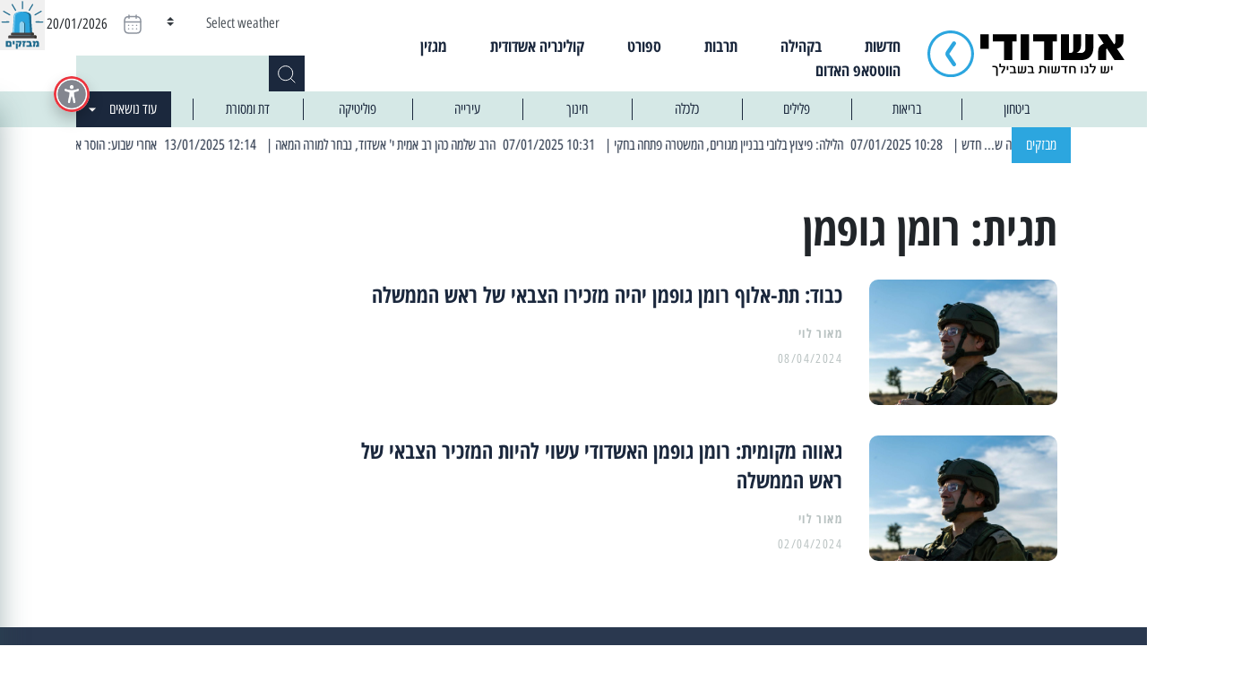

--- FILE ---
content_type: text/html; charset=UTF-8
request_url: https://ashdodi.com/tag/%D7%A8%D7%95%D7%9E%D7%9F-%D7%92%D7%95%D7%A4%D7%9E%D7%9F/
body_size: 17635
content:
<!doctype html>
<html dir="rtl" lang="he-IL">
  <head>

  <meta charset="utf-8">
  <meta http-equiv="x-ua-compatible" content="ie=edge">
  <meta name="viewport" content="width=device-width, initial-scale=1, shrink-to-fit=no">
  <!-- Open Graph meta tags -->
  <meta property="og:title" content="רומן גופמן Archives - אשדודי - יש לנו חדשות בשבילך" />
  <meta property="og:description" content="כל החדשות, כל העדכונים החמים של אשדוד והסביבה" />
  
      <meta property="og:image" content="https://ashdodi.com/app/uploads/2024/04/roman-goffman.jpg?v=1768897057" />
  
  <meta property="og:url" content="https://ashdodi.com/roman-goffman-reminds-armi-benjamin-netaniau/" />

  <meta name='robots' content='index, follow, max-image-preview:large, max-snippet:-1, max-video-preview:-1' />
	<style>img:is([sizes="auto" i], [sizes^="auto," i]) { contain-intrinsic-size: 3000px 1500px }</style>
	
	<!-- This site is optimized with the Yoast SEO plugin v21.1 - https://yoast.com/wordpress/plugins/seo/ -->
	<title>רומן גופמן Archives - אשדודי - יש לנו חדשות בשבילך</title>
	<link rel="canonical" href="https://ashdodi.com/tag/רומן-גופמן/" />
	<meta property="og:locale" content="he_IL" />
	<meta property="og:type" content="article" />
	<meta property="og:title" content="רומן גופמן Archives - אשדודי - יש לנו חדשות בשבילך" />
	<meta property="og:url" content="https://ashdodi.com/tag/רומן-גופמן/" />
	<meta property="og:site_name" content="אשדודי - יש לנו חדשות בשבילך" />
	<meta property="og:image" content="https://ashdodi.com/app/uploads/2022/05/ashdodiLogo.jpg" />
	<meta property="og:image:width" content="407" />
	<meta property="og:image:height" content="170" />
	<meta property="og:image:type" content="image/jpeg" />
	<meta name="twitter:card" content="summary_large_image" />
	<script type="application/ld+json" class="yoast-schema-graph">{"@context":"https://schema.org","@graph":[{"@type":"CollectionPage","@id":"https://ashdodi.com/tag/%d7%a8%d7%95%d7%9e%d7%9f-%d7%92%d7%95%d7%a4%d7%9e%d7%9f/","url":"https://ashdodi.com/tag/%d7%a8%d7%95%d7%9e%d7%9f-%d7%92%d7%95%d7%a4%d7%9e%d7%9f/","name":"רומן גופמן Archives - אשדודי - יש לנו חדשות בשבילך","isPartOf":{"@id":"https://ashdodi.com/#website"},"primaryImageOfPage":{"@id":"https://ashdodi.com/tag/%d7%a8%d7%95%d7%9e%d7%9f-%d7%92%d7%95%d7%a4%d7%9e%d7%9f/#primaryimage"},"image":{"@id":"https://ashdodi.com/tag/%d7%a8%d7%95%d7%9e%d7%9f-%d7%92%d7%95%d7%a4%d7%9e%d7%9f/#primaryimage"},"thumbnailUrl":"https://ashdodi.com/app/uploads/2024/04/roman-goffman.jpg","breadcrumb":{"@id":"https://ashdodi.com/tag/%d7%a8%d7%95%d7%9e%d7%9f-%d7%92%d7%95%d7%a4%d7%9e%d7%9f/#breadcrumb"},"inLanguage":"he-IL"},{"@type":"ImageObject","inLanguage":"he-IL","@id":"https://ashdodi.com/tag/%d7%a8%d7%95%d7%9e%d7%9f-%d7%92%d7%95%d7%a4%d7%9e%d7%9f/#primaryimage","url":"https://ashdodi.com/app/uploads/2024/04/roman-goffman.jpg","contentUrl":"https://ashdodi.com/app/uploads/2024/04/roman-goffman.jpg","width":1080,"height":721},{"@type":"BreadcrumbList","@id":"https://ashdodi.com/tag/%d7%a8%d7%95%d7%9e%d7%9f-%d7%92%d7%95%d7%a4%d7%9e%d7%9f/#breadcrumb","itemListElement":[{"@type":"ListItem","position":1,"name":"Home","item":"https://ashdodi.com/"},{"@type":"ListItem","position":2,"name":"רומן גופמן"}]},{"@type":"WebSite","@id":"https://ashdodi.com/#website","url":"https://ashdodi.com/","name":"אשדודי - יש לנו חדשות בשבילך","description":"כל החדשות, כל העדכונים החמים של אשדוד והסביבה","publisher":{"@id":"https://ashdodi.com/#organization"},"potentialAction":[{"@type":"SearchAction","target":{"@type":"EntryPoint","urlTemplate":"https://ashdodi.com/?s={search_term_string}"},"query-input":"required name=search_term_string"}],"inLanguage":"he-IL"},{"@type":"Organization","@id":"https://ashdodi.com/#organization","name":"אשדודי - יש לנו חדשות בשבילך","url":"https://ashdodi.com/","logo":{"@type":"ImageObject","inLanguage":"he-IL","@id":"https://ashdodi.com/#/schema/logo/image/","url":"https://ashdodi.com/app/uploads/2022/05/ashdodiLogo.jpg","contentUrl":"https://ashdodi.com/app/uploads/2022/05/ashdodiLogo.jpg","width":407,"height":170,"caption":"אשדודי - יש לנו חדשות בשבילך"},"image":{"@id":"https://ashdodi.com/#/schema/logo/image/"},"sameAs":["https://www.facebook.com/ashdodi.official","https://www.instagram.com/ashdodi_official/?igshid=YmMyMTA2M2Y"]}]}</script>
	<!-- / Yoast SEO plugin. -->


<link rel='dns-prefetch' href='//cdnjs.cloudflare.com' />
<link rel="alternate" type="application/rss+xml" title="אשדודי - יש לנו חדשות בשבילך &laquo; פיד מהתגית רומן גופמן" href="https://ashdodi.com/tag/%d7%a8%d7%95%d7%9e%d7%9f-%d7%92%d7%95%d7%a4%d7%9e%d7%9f/feed/" />
<script type="text/javascript">
/* <![CDATA[ */
window._wpemojiSettings = {"baseUrl":"https:\/\/s.w.org\/images\/core\/emoji\/15.0.3\/72x72\/","ext":".png","svgUrl":"https:\/\/s.w.org\/images\/core\/emoji\/15.0.3\/svg\/","svgExt":".svg","source":{"concatemoji":"https:\/\/ashdodi.com\/wp\/wp-includes\/js\/wp-emoji-release.min.js?ver=6.7.1"}};
/*! This file is auto-generated */
!function(i,n){var o,s,e;function c(e){try{var t={supportTests:e,timestamp:(new Date).valueOf()};sessionStorage.setItem(o,JSON.stringify(t))}catch(e){}}function p(e,t,n){e.clearRect(0,0,e.canvas.width,e.canvas.height),e.fillText(t,0,0);var t=new Uint32Array(e.getImageData(0,0,e.canvas.width,e.canvas.height).data),r=(e.clearRect(0,0,e.canvas.width,e.canvas.height),e.fillText(n,0,0),new Uint32Array(e.getImageData(0,0,e.canvas.width,e.canvas.height).data));return t.every(function(e,t){return e===r[t]})}function u(e,t,n){switch(t){case"flag":return n(e,"\ud83c\udff3\ufe0f\u200d\u26a7\ufe0f","\ud83c\udff3\ufe0f\u200b\u26a7\ufe0f")?!1:!n(e,"\ud83c\uddfa\ud83c\uddf3","\ud83c\uddfa\u200b\ud83c\uddf3")&&!n(e,"\ud83c\udff4\udb40\udc67\udb40\udc62\udb40\udc65\udb40\udc6e\udb40\udc67\udb40\udc7f","\ud83c\udff4\u200b\udb40\udc67\u200b\udb40\udc62\u200b\udb40\udc65\u200b\udb40\udc6e\u200b\udb40\udc67\u200b\udb40\udc7f");case"emoji":return!n(e,"\ud83d\udc26\u200d\u2b1b","\ud83d\udc26\u200b\u2b1b")}return!1}function f(e,t,n){var r="undefined"!=typeof WorkerGlobalScope&&self instanceof WorkerGlobalScope?new OffscreenCanvas(300,150):i.createElement("canvas"),a=r.getContext("2d",{willReadFrequently:!0}),o=(a.textBaseline="top",a.font="600 32px Arial",{});return e.forEach(function(e){o[e]=t(a,e,n)}),o}function t(e){var t=i.createElement("script");t.src=e,t.defer=!0,i.head.appendChild(t)}"undefined"!=typeof Promise&&(o="wpEmojiSettingsSupports",s=["flag","emoji"],n.supports={everything:!0,everythingExceptFlag:!0},e=new Promise(function(e){i.addEventListener("DOMContentLoaded",e,{once:!0})}),new Promise(function(t){var n=function(){try{var e=JSON.parse(sessionStorage.getItem(o));if("object"==typeof e&&"number"==typeof e.timestamp&&(new Date).valueOf()<e.timestamp+604800&&"object"==typeof e.supportTests)return e.supportTests}catch(e){}return null}();if(!n){if("undefined"!=typeof Worker&&"undefined"!=typeof OffscreenCanvas&&"undefined"!=typeof URL&&URL.createObjectURL&&"undefined"!=typeof Blob)try{var e="postMessage("+f.toString()+"("+[JSON.stringify(s),u.toString(),p.toString()].join(",")+"));",r=new Blob([e],{type:"text/javascript"}),a=new Worker(URL.createObjectURL(r),{name:"wpTestEmojiSupports"});return void(a.onmessage=function(e){c(n=e.data),a.terminate(),t(n)})}catch(e){}c(n=f(s,u,p))}t(n)}).then(function(e){for(var t in e)n.supports[t]=e[t],n.supports.everything=n.supports.everything&&n.supports[t],"flag"!==t&&(n.supports.everythingExceptFlag=n.supports.everythingExceptFlag&&n.supports[t]);n.supports.everythingExceptFlag=n.supports.everythingExceptFlag&&!n.supports.flag,n.DOMReady=!1,n.readyCallback=function(){n.DOMReady=!0}}).then(function(){return e}).then(function(){var e;n.supports.everything||(n.readyCallback(),(e=n.source||{}).concatemoji?t(e.concatemoji):e.wpemoji&&e.twemoji&&(t(e.twemoji),t(e.wpemoji)))}))}((window,document),window._wpemojiSettings);
/* ]]> */
</script>
<style id='wp-emoji-styles-inline-css' type='text/css'>

	img.wp-smiley, img.emoji {
		display: inline !important;
		border: none !important;
		box-shadow: none !important;
		height: 1em !important;
		width: 1em !important;
		margin: 0 0.07em !important;
		vertical-align: -0.1em !important;
		background: none !important;
		padding: 0 !important;
	}
</style>
<link rel='stylesheet' id='wp-block-library-rtl-css' href='https://ashdodi.com/wp/wp-includes/css/dist/block-library/style-rtl.min.css?ver=6.7.1' type='text/css' media='all' />
<style id='global-styles-inline-css' type='text/css'>
:root{--wp--preset--aspect-ratio--square: 1;--wp--preset--aspect-ratio--4-3: 4/3;--wp--preset--aspect-ratio--3-4: 3/4;--wp--preset--aspect-ratio--3-2: 3/2;--wp--preset--aspect-ratio--2-3: 2/3;--wp--preset--aspect-ratio--16-9: 16/9;--wp--preset--aspect-ratio--9-16: 9/16;--wp--preset--color--black: #000000;--wp--preset--color--cyan-bluish-gray: #abb8c3;--wp--preset--color--white: #ffffff;--wp--preset--color--pale-pink: #f78da7;--wp--preset--color--vivid-red: #cf2e2e;--wp--preset--color--luminous-vivid-orange: #ff6900;--wp--preset--color--luminous-vivid-amber: #fcb900;--wp--preset--color--light-green-cyan: #7bdcb5;--wp--preset--color--vivid-green-cyan: #00d084;--wp--preset--color--pale-cyan-blue: #8ed1fc;--wp--preset--color--vivid-cyan-blue: #0693e3;--wp--preset--color--vivid-purple: #9b51e0;--wp--preset--gradient--vivid-cyan-blue-to-vivid-purple: linear-gradient(135deg,rgba(6,147,227,1) 0%,rgb(155,81,224) 100%);--wp--preset--gradient--light-green-cyan-to-vivid-green-cyan: linear-gradient(135deg,rgb(122,220,180) 0%,rgb(0,208,130) 100%);--wp--preset--gradient--luminous-vivid-amber-to-luminous-vivid-orange: linear-gradient(135deg,rgba(252,185,0,1) 0%,rgba(255,105,0,1) 100%);--wp--preset--gradient--luminous-vivid-orange-to-vivid-red: linear-gradient(135deg,rgba(255,105,0,1) 0%,rgb(207,46,46) 100%);--wp--preset--gradient--very-light-gray-to-cyan-bluish-gray: linear-gradient(135deg,rgb(238,238,238) 0%,rgb(169,184,195) 100%);--wp--preset--gradient--cool-to-warm-spectrum: linear-gradient(135deg,rgb(74,234,220) 0%,rgb(151,120,209) 20%,rgb(207,42,186) 40%,rgb(238,44,130) 60%,rgb(251,105,98) 80%,rgb(254,248,76) 100%);--wp--preset--gradient--blush-light-purple: linear-gradient(135deg,rgb(255,206,236) 0%,rgb(152,150,240) 100%);--wp--preset--gradient--blush-bordeaux: linear-gradient(135deg,rgb(254,205,165) 0%,rgb(254,45,45) 50%,rgb(107,0,62) 100%);--wp--preset--gradient--luminous-dusk: linear-gradient(135deg,rgb(255,203,112) 0%,rgb(199,81,192) 50%,rgb(65,88,208) 100%);--wp--preset--gradient--pale-ocean: linear-gradient(135deg,rgb(255,245,203) 0%,rgb(182,227,212) 50%,rgb(51,167,181) 100%);--wp--preset--gradient--electric-grass: linear-gradient(135deg,rgb(202,248,128) 0%,rgb(113,206,126) 100%);--wp--preset--gradient--midnight: linear-gradient(135deg,rgb(2,3,129) 0%,rgb(40,116,252) 100%);--wp--preset--font-size--small: 13px;--wp--preset--font-size--medium: 20px;--wp--preset--font-size--large: 36px;--wp--preset--font-size--x-large: 42px;--wp--preset--spacing--20: 0.44rem;--wp--preset--spacing--30: 0.67rem;--wp--preset--spacing--40: 1rem;--wp--preset--spacing--50: 1.5rem;--wp--preset--spacing--60: 2.25rem;--wp--preset--spacing--70: 3.38rem;--wp--preset--spacing--80: 5.06rem;--wp--preset--shadow--natural: 6px 6px 9px rgba(0, 0, 0, 0.2);--wp--preset--shadow--deep: 12px 12px 50px rgba(0, 0, 0, 0.4);--wp--preset--shadow--sharp: 6px 6px 0px rgba(0, 0, 0, 0.2);--wp--preset--shadow--outlined: 6px 6px 0px -3px rgba(255, 255, 255, 1), 6px 6px rgba(0, 0, 0, 1);--wp--preset--shadow--crisp: 6px 6px 0px rgba(0, 0, 0, 1);}:where(body) { margin: 0; }.wp-site-blocks > .alignleft { float: left; margin-right: 2em; }.wp-site-blocks > .alignright { float: right; margin-left: 2em; }.wp-site-blocks > .aligncenter { justify-content: center; margin-left: auto; margin-right: auto; }:where(.is-layout-flex){gap: 0.5em;}:where(.is-layout-grid){gap: 0.5em;}.is-layout-flow > .alignleft{float: left;margin-inline-start: 0;margin-inline-end: 2em;}.is-layout-flow > .alignright{float: right;margin-inline-start: 2em;margin-inline-end: 0;}.is-layout-flow > .aligncenter{margin-left: auto !important;margin-right: auto !important;}.is-layout-constrained > .alignleft{float: left;margin-inline-start: 0;margin-inline-end: 2em;}.is-layout-constrained > .alignright{float: right;margin-inline-start: 2em;margin-inline-end: 0;}.is-layout-constrained > .aligncenter{margin-left: auto !important;margin-right: auto !important;}.is-layout-constrained > :where(:not(.alignleft):not(.alignright):not(.alignfull)){margin-left: auto !important;margin-right: auto !important;}body .is-layout-flex{display: flex;}.is-layout-flex{flex-wrap: wrap;align-items: center;}.is-layout-flex > :is(*, div){margin: 0;}body .is-layout-grid{display: grid;}.is-layout-grid > :is(*, div){margin: 0;}body{padding-top: 0px;padding-right: 0px;padding-bottom: 0px;padding-left: 0px;}a:where(:not(.wp-element-button)){text-decoration: underline;}:root :where(.wp-element-button, .wp-block-button__link){background-color: #32373c;border-width: 0;color: #fff;font-family: inherit;font-size: inherit;line-height: inherit;padding: calc(0.667em + 2px) calc(1.333em + 2px);text-decoration: none;}.has-black-color{color: var(--wp--preset--color--black) !important;}.has-cyan-bluish-gray-color{color: var(--wp--preset--color--cyan-bluish-gray) !important;}.has-white-color{color: var(--wp--preset--color--white) !important;}.has-pale-pink-color{color: var(--wp--preset--color--pale-pink) !important;}.has-vivid-red-color{color: var(--wp--preset--color--vivid-red) !important;}.has-luminous-vivid-orange-color{color: var(--wp--preset--color--luminous-vivid-orange) !important;}.has-luminous-vivid-amber-color{color: var(--wp--preset--color--luminous-vivid-amber) !important;}.has-light-green-cyan-color{color: var(--wp--preset--color--light-green-cyan) !important;}.has-vivid-green-cyan-color{color: var(--wp--preset--color--vivid-green-cyan) !important;}.has-pale-cyan-blue-color{color: var(--wp--preset--color--pale-cyan-blue) !important;}.has-vivid-cyan-blue-color{color: var(--wp--preset--color--vivid-cyan-blue) !important;}.has-vivid-purple-color{color: var(--wp--preset--color--vivid-purple) !important;}.has-black-background-color{background-color: var(--wp--preset--color--black) !important;}.has-cyan-bluish-gray-background-color{background-color: var(--wp--preset--color--cyan-bluish-gray) !important;}.has-white-background-color{background-color: var(--wp--preset--color--white) !important;}.has-pale-pink-background-color{background-color: var(--wp--preset--color--pale-pink) !important;}.has-vivid-red-background-color{background-color: var(--wp--preset--color--vivid-red) !important;}.has-luminous-vivid-orange-background-color{background-color: var(--wp--preset--color--luminous-vivid-orange) !important;}.has-luminous-vivid-amber-background-color{background-color: var(--wp--preset--color--luminous-vivid-amber) !important;}.has-light-green-cyan-background-color{background-color: var(--wp--preset--color--light-green-cyan) !important;}.has-vivid-green-cyan-background-color{background-color: var(--wp--preset--color--vivid-green-cyan) !important;}.has-pale-cyan-blue-background-color{background-color: var(--wp--preset--color--pale-cyan-blue) !important;}.has-vivid-cyan-blue-background-color{background-color: var(--wp--preset--color--vivid-cyan-blue) !important;}.has-vivid-purple-background-color{background-color: var(--wp--preset--color--vivid-purple) !important;}.has-black-border-color{border-color: var(--wp--preset--color--black) !important;}.has-cyan-bluish-gray-border-color{border-color: var(--wp--preset--color--cyan-bluish-gray) !important;}.has-white-border-color{border-color: var(--wp--preset--color--white) !important;}.has-pale-pink-border-color{border-color: var(--wp--preset--color--pale-pink) !important;}.has-vivid-red-border-color{border-color: var(--wp--preset--color--vivid-red) !important;}.has-luminous-vivid-orange-border-color{border-color: var(--wp--preset--color--luminous-vivid-orange) !important;}.has-luminous-vivid-amber-border-color{border-color: var(--wp--preset--color--luminous-vivid-amber) !important;}.has-light-green-cyan-border-color{border-color: var(--wp--preset--color--light-green-cyan) !important;}.has-vivid-green-cyan-border-color{border-color: var(--wp--preset--color--vivid-green-cyan) !important;}.has-pale-cyan-blue-border-color{border-color: var(--wp--preset--color--pale-cyan-blue) !important;}.has-vivid-cyan-blue-border-color{border-color: var(--wp--preset--color--vivid-cyan-blue) !important;}.has-vivid-purple-border-color{border-color: var(--wp--preset--color--vivid-purple) !important;}.has-vivid-cyan-blue-to-vivid-purple-gradient-background{background: var(--wp--preset--gradient--vivid-cyan-blue-to-vivid-purple) !important;}.has-light-green-cyan-to-vivid-green-cyan-gradient-background{background: var(--wp--preset--gradient--light-green-cyan-to-vivid-green-cyan) !important;}.has-luminous-vivid-amber-to-luminous-vivid-orange-gradient-background{background: var(--wp--preset--gradient--luminous-vivid-amber-to-luminous-vivid-orange) !important;}.has-luminous-vivid-orange-to-vivid-red-gradient-background{background: var(--wp--preset--gradient--luminous-vivid-orange-to-vivid-red) !important;}.has-very-light-gray-to-cyan-bluish-gray-gradient-background{background: var(--wp--preset--gradient--very-light-gray-to-cyan-bluish-gray) !important;}.has-cool-to-warm-spectrum-gradient-background{background: var(--wp--preset--gradient--cool-to-warm-spectrum) !important;}.has-blush-light-purple-gradient-background{background: var(--wp--preset--gradient--blush-light-purple) !important;}.has-blush-bordeaux-gradient-background{background: var(--wp--preset--gradient--blush-bordeaux) !important;}.has-luminous-dusk-gradient-background{background: var(--wp--preset--gradient--luminous-dusk) !important;}.has-pale-ocean-gradient-background{background: var(--wp--preset--gradient--pale-ocean) !important;}.has-electric-grass-gradient-background{background: var(--wp--preset--gradient--electric-grass) !important;}.has-midnight-gradient-background{background: var(--wp--preset--gradient--midnight) !important;}.has-small-font-size{font-size: var(--wp--preset--font-size--small) !important;}.has-medium-font-size{font-size: var(--wp--preset--font-size--medium) !important;}.has-large-font-size{font-size: var(--wp--preset--font-size--large) !important;}.has-x-large-font-size{font-size: var(--wp--preset--font-size--x-large) !important;}
:where(.wp-block-post-template.is-layout-flex){gap: 1.25em;}:where(.wp-block-post-template.is-layout-grid){gap: 1.25em;}
:where(.wp-block-columns.is-layout-flex){gap: 2em;}:where(.wp-block-columns.is-layout-grid){gap: 2em;}
:root :where(.wp-block-pullquote){font-size: 1.5em;line-height: 1.6;}
</style>
<link rel='stylesheet' id='ap_plugin_main_stylesheet-css' href='https://ashdodi.com/app/plugins/ads-plugin/frontend/css/asset/rtl-style.css?ver=6.7.1' type='text/css' media='all' />
<link rel='stylesheet' id='ap_plugin_user_panel-css' href='https://ashdodi.com/app/plugins/ads-plugin/frontend/css/asset/rtl-user-panel.css?ver=6.7.1' type='text/css' media='all' />
<link rel='stylesheet' id='ap_plugin_rtl_template_stylesheet-css' href='https://ashdodi.com/app/plugins/ads-plugin/frontend/css/rtl-all.css?ver=6.7.1' type='text/css' media='all' />
<link rel='stylesheet' id='ap_plugin_animate_stylesheet-css' href='https://ashdodi.com/app/plugins/ads-plugin/frontend/css/asset/animate.css?ver=6.7.1' type='text/css' media='all' />
<link rel='stylesheet' id='ap_plugin_chart_stylesheet-css' href='https://ashdodi.com/app/plugins/ads-plugin/frontend/css/asset/chart.css?ver=6.7.1' type='text/css' media='all' />
<link rel='stylesheet' id='ap_plugin_carousel_stylesheet-css' href='https://ashdodi.com/app/plugins/ads-plugin/frontend/css/asset/bsa.carousel.css?ver=6.7.1' type='text/css' media='all' />
<link rel='stylesheet' id='ap_plugin_materialize_stylesheet-css' href='https://ashdodi.com/app/plugins/ads-plugin/frontend/css/asset/material-design.css?ver=6.7.1' type='text/css' media='all' />
<link rel='stylesheet' id='contact-form-7-css' href='https://ashdodi.com/app/plugins/contact-form-7/includes/css/styles.css?ver=5.7.7' type='text/css' media='all' />
<link rel='stylesheet' id='contact-form-7-rtl-css' href='https://ashdodi.com/app/plugins/contact-form-7/includes/css/styles-rtl.css?ver=5.7.7' type='text/css' media='all' />
<link rel='stylesheet' id='wp-polls-css' href='https://ashdodi.com/app/plugins/wp-polls/polls-css.css?ver=2.77.3' type='text/css' media='all' />
<style id='wp-polls-inline-css' type='text/css'>
.wp-polls .pollbar {
	margin: 1px;
	font-size: 8px;
	line-height: 10px;
	height: 10px;
	background: #2CA6DF;
	border: 1px solid #D5E8E6;
}

</style>
<link rel='stylesheet' id='wp-polls-rtl-css' href='https://ashdodi.com/app/plugins/wp-polls/polls-css-rtl.css?ver=2.77.3' type='text/css' media='all' />
<link rel='stylesheet' id='magnific-popup-css' href='https://cdnjs.cloudflare.com/ajax/libs/magnific-popup.js/1.1.0/magnific-popup.min.css?ver=1.1.0' type='text/css' media='all' />
<link rel='stylesheet' id='sage/main.css-css' href='https://ashdodi.com/app/themes/ashdodi-news/dist/styles/main.css' type='text/css' media='all' />
<script type="text/javascript" src="https://ashdodi.com/wp/wp-includes/js/jquery/jquery.min.js?ver=3.7.1" id="jquery-core-js"></script>
<script type="text/javascript" src="https://ashdodi.com/wp/wp-includes/js/jquery/jquery-migrate.min.js?ver=3.4.1" id="jquery-migrate-js"></script>
<script type="text/javascript" id="thickbox-js-extra">
/* <![CDATA[ */
var thickboxL10n = {"next":"\u05d4\u05d1\u05d0 >","prev":"< \u05d4\u05e7\u05d5\u05d3\u05dd","image":"\u05ea\u05de\u05d5\u05e0\u05d4","of":"\u05de\u05ea\u05d5\u05da","close":"\u05e1\u05d2\u05d5\u05e8","noiframes":"\u05ea\u05db\u05d5\u05e0\u05d4 \u05d6\u05d5 \u05de\u05d7\u05d9\u05d9\u05d1\u05ea \u05de\u05e1\u05d2\u05e8\u05d5\u05ea \u05de\u05d5\u05d8\u05de\u05e2\u05d5\u05ea. \u05d4\u05d3\u05e4\u05d3\u05e4\u05df \u05e9\u05dc\u05da \u05d0\u05d9\u05e0\u05d5 \u05ea\u05d5\u05de\u05da \u05d1-iframes \u05d0\u05d5 \u05e9\u05d4\u05ea\u05de\u05d9\u05db\u05d4 \u05d1\u05d4\u05dd \u05db\u05d5\u05d1\u05ea\u05d4.","loadingAnimation":"https:\/\/ashdodi.com\/wp\/wp-includes\/js\/thickbox\/loadingAnimation.gif"};
/* ]]> */
</script>
<script type="text/javascript" src="https://ashdodi.com/wp/wp-includes/js/thickbox/thickbox.js?ver=3.1-20121105" id="thickbox-js"></script>
<script type="text/javascript" src="https://ashdodi.com/wp/wp-includes/js/underscore.min.js?ver=1.13.7" id="underscore-js"></script>
<script type="text/javascript" src="https://ashdodi.com/wp/wp-includes/js/shortcode.min.js?ver=6.7.1" id="shortcode-js"></script>
<script type="text/javascript" src="https://ashdodi.com/wp/wp-admin/js/media-upload.min.js?ver=6.7.1" id="media-upload-js"></script>
<script type="text/javascript" id="ap_plugin_js_script-js-extra">
/* <![CDATA[ */
var bsa_object = {"ajax_url":"https:\/\/ashdodi.com\/wp\/wp-admin\/admin-ajax.php"};
/* ]]> */
</script>
<script type="text/javascript" src="https://ashdodi.com/app/plugins/ads-plugin/frontend/js/script.js?ver=6.7.1" id="ap_plugin_js_script-js"></script>
<script type="text/javascript" src="https://ashdodi.com/app/plugins/ads-plugin/frontend/js/chart.js?ver=6.7.1" id="ap_plugin_chart_js_script-js"></script>
<script type="text/javascript" src="https://ashdodi.com/app/plugins/ads-plugin/frontend/js/jquery.simplyscroll.js?ver=6.7.1" id="ap_plugin_simply_scroll_js_script-js"></script>
<link rel="https://api.w.org/" href="https://ashdodi.com/wp-json/" /><link rel="alternate" title="JSON" type="application/json" href="https://ashdodi.com/wp-json/wp/v2/tags/7182" /><link rel="EditURI" type="application/rsd+xml" title="RSD" href="https://ashdodi.com/wp/xmlrpc.php?rsd" />
<meta name="generator" content="WordPress 6.7.1" />
<style>
	/* Custom BSA_PRO Styles */

	/* fonts */

	/* form */
	.bsaProOrderingForm {   }
	.bsaProInput input,
	.bsaProInput input[type='file'],
	.bsaProSelectSpace select,
	.bsaProInputsRight .bsaInputInner,
	.bsaProInputsRight .bsaInputInner label {   }
	.bsaProPrice  {  }
	.bsaProDiscount  {   }
	.bsaProOrderingForm .bsaProSubmit,
	.bsaProOrderingForm .bsaProSubmit:hover,
	.bsaProOrderingForm .bsaProSubmit:active {   }

	/* alerts */
	.bsaProAlert,
	.bsaProAlert > a,
	.bsaProAlert > a:hover,
	.bsaProAlert > a:focus {  }
	.bsaProAlertSuccess {  }
	.bsaProAlertFailed {  }

	/* stats */
	.bsaStatsWrapper .ct-chart .ct-series.ct-series-b .ct-bar,
	.bsaStatsWrapper .ct-chart .ct-series.ct-series-b .ct-line,
	.bsaStatsWrapper .ct-chart .ct-series.ct-series-b .ct-point,
	.bsaStatsWrapper .ct-chart .ct-series.ct-series-b .ct-slice.ct-donut { stroke: #673AB7 !important; }

	.bsaStatsWrapper  .ct-chart .ct-series.ct-series-a .ct-bar,
	.bsaStatsWrapper .ct-chart .ct-series.ct-series-a .ct-line,
	.bsaStatsWrapper .ct-chart .ct-series.ct-series-a .ct-point,
	.bsaStatsWrapper .ct-chart .ct-series.ct-series-a .ct-slice.ct-donut { stroke: #FBCD39 !important; }

	/* Custom CSS */
	/* Carousel */
		.owl-carousel,
		.bx-wrapper { direction: ltr; }
		.owl-carousel .owl-item { direction: rtl; }</style><link rel="icon" href="https://ashdodi.com/app/uploads/2022/05/cropped-android-chrome-512x512-1-32x32.png" sizes="32x32" />
<link rel="icon" href="https://ashdodi.com/app/uploads/2022/05/cropped-android-chrome-512x512-1-192x192.png" sizes="192x192" />
<link rel="apple-touch-icon" href="https://ashdodi.com/app/uploads/2022/05/cropped-android-chrome-512x512-1-180x180.png" />
<meta name="msapplication-TileImage" content="https://ashdodi.com/app/uploads/2022/05/cropped-android-chrome-512x512-1-270x270.png" />
		<style type="text/css" id="wp-custom-css">
			 .col-md-2 .main__news_mini_small {
	 display: none;
}
 .col-md-4 .main__news_mini_other, .col-md-8 .main__news_mini_other {
	 display: none;
}

.blue_link a {
  color: #2ca6df !important;
  text-decoration: underline !important;
}		</style>
		  <div class="popup_banner">
    <button id="close">&times;</button>
    <div class="apMainContainer apMainLeft"><div id="bsa-block-330--640" class="apPluginContainer bsaProContainer-7 bsa-block-330--640 bsa-pro-col-1"><div class="bsaProItems bsaGridGutter " style="background-color:"><div class="bsaProItem bsaHidden bsaReset" data-item-id="552" data-animation="none" style="opacity:1;visibility:visible;"><div class="bsaProItemInner" style="background-color:"><div class="bsaProItemInner__thumb"><div class="bsaProAnimateThumb"><a class="bsaProItem__url" href="https://ashdodi.com/wp?sid=7&bsa_pro_id=552&bsa_pro_url=1" target="_blank"><div class="bsaProItemInner__img" style="background-image: url('https://ashdodi.com/app/uploads/bsa-pro-upload/1742396337-300-500.jpg')"></div></a></div></div></div><div class="bsaProItemInner__html"></div></div></div></div><script>
			(function($){
    			"use strict";
				$(document).ready(function(){
					function bsaProResize() {
						let sid = "7";
						let object = $(".bsaProContainer-" + sid);
						let itemSize = $(".bsaProContainer-" + sid + " .bsaProItem");
						let imageThumb = $(".bsaProContainer-" + sid + " .bsaProItemInner__img");
						let animateThumb = $(".bsaProContainer-" + sid + " .bsaProAnimateThumb");
						let innerThumb = $(".bsaProContainer-" + sid + " .bsaProItemInner__thumb");
						let parentWidth = "330";
						let parentHeight = "640";
						let objectWidth = object.parent().outerWidth();
						if ( objectWidth <= parentWidth ) {
							let scale = objectWidth / parentWidth;
							if ( objectWidth > 0 && objectWidth !== 100 && scale > 0 ) {
								itemSize.height(parentHeight * scale);
								animateThumb.height(parentHeight * scale);
								innerThumb.height(parentHeight * scale);
								imageThumb.height(parentHeight * scale);
							} else {
								itemSize.height(parentHeight);
								animateThumb.height(parentHeight);
								innerThumb.height(parentHeight);
								imageThumb.height(parentHeight);
							}
						} else {
							itemSize.height(parentHeight);
							animateThumb.height(parentHeight);
							innerThumb.height(parentHeight);
							imageThumb.height(parentHeight);
						}
					}
					bsaProResize();
					$(window).resize(function(){
						bsaProResize();
					});
				});
			})(jQuery);
		</script><style>
		.bsaProContainer-7 .bsaProItem {
			clear: both;
			width: 100% !important;
			margin-left: 0 !important;
			margin-right: 0 !important;
		}
		</style></div>													<script>
								(function ($) {
									"use strict";
									let bsaProContainer = $('.bsaProContainer-7');
									let number_show_ads = "0";
									let number_hide_ads = "0";
									if ( number_show_ads > 0 ) {
										setTimeout(function () { bsaProContainer.fadeIn(); }, number_show_ads * 1000);
									}
									if ( number_hide_ads > 0 ) {
										setTimeout(function () { bsaProContainer.fadeOut(); }, number_hide_ads * 1000);
									}
								})(jQuery);
							</script>
												  </div>
  <script async>
  if (window.innerWidth < 764) {

      window.addEventListener('load', function(){
      setTimeout(
          function open(){
              document.querySelector('.popup_banner').style.display = 'block';
          },
          0
      )
      setTimeout(
          function open(){
              document.querySelector('.popup_banner').style.display = 'none';
          },
          4000
      )
    });

    document.querySelector('#close').addEventListener('click', function(){
        document.querySelector('.popup_banner').style.display = 'none';
    });
  }
  </script>
  <!-- Meta Pixel Code -->
  <script>
  !function(f,b,e,v,n,t,s)
  {if(f.fbq)return;n=f.fbq=function(){n.callMethod?
  n.callMethod.apply(n,arguments):n.queue.push(arguments)};
  if(!f._fbq)f._fbq=n;n.push=n;n.loaded=!0;n.version='2.0';
  n.queue=[];t=b.createElement(e);t.async=!0;
  t.src=v;s=b.getElementsByTagName(e)[0];
  s.parentNode.insertBefore(t,s)}(window, document,'script',
  'https://connect.facebook.net/en_US/fbevents.js');
  fbq('init', '316555206482047');
  fbq('track', 'PageView');
  </script>
  <noscript><img height="1" width="1" style="display:none"
  src="https://www.facebook.com/tr?id=316555206482047&ev=PageView&noscript=1"
  /></noscript>
  <!-- End Meta Pixel Code -->
  <meta name="facebook-domain-verification" content="iv2cvg3b5hqnwdygqco4r0ncudku7i" />
<!-- Google Tag Manager -->
<script>(function(w,d,s,l,i){w[l]=w[l]||[];w[l].push({'gtm.start':
  new Date().getTime(),event:'gtm.js'});var f=d.getElementsByTagName(s)[0],
  j=d.createElement(s),dl=l!='dataLayer'?'&l='+l:'';j.async=true;j.src=
  'https://www.googletagmanager.com/gtm.js?id='+i+dl;f.parentNode.insertBefore(j,f);
  })(window,document,'script','dataLayer','GTM-5JRZMC4');</script>
  <!-- End Google Tag Manager -->
</head>
  <!-- Google tag (gtag.js) -->
<script async src="https://www.googletagmanager.com/gtag/js?id=G-0K8XLY1MDJ"></script>
<script>
  window.dataLayer = window.dataLayer || [];
  function gtag(){dataLayer.push(arguments);}
  gtag('js', new Date());

  gtag('config', 'G-0K8XLY1MDJ');
</script>
<!-- Google tag (gtag.js) -->
<script async src="https://www.googletagmanager.com/gtag/js?id=UA-246154392-1"></script>
<script>
  window.dataLayer = window.dataLayer || [];
  function gtag(){dataLayer.push(arguments);}
  gtag('js', new Date());

  gtag('config', 'UA-246154392-1');
</script>

<script type="text/javascript">(function(){var e=document.createElement('script');e.async=true;e.defer=true;e.setAttribute("type","text/javascript");e.setAttribute("src","https://my.pluro.ai/unitoolbar.js?lang=he");document.getElementsByTagName("head")[0].appendChild(e);})();</script>




  <body class="rtl archive search search-results tag tag-7182 viewable-enabled app-data index-data archive-data tag-data tag-7182-data tag-%d7%a8%d7%95%d7%9e%d7%9f-%d7%92%d7%95%d7%a4%d7%9e%d7%9f-data search-data">
        <!-- Google Tag Manager (noscript) -->
<noscript><iframe src="https://www.googletagmanager.com/ns.html?id=GTM-5JRZMC4"
height="0" width="0" style="display:none;visibility:hidden"></iframe></noscript>
<!-- End Google Tag Manager (noscript) -->
<header class="header">
  <div class="container">
        <div class="row">
      <div class="header_mobile d-flex d-md-none align-items-inherit justify-content-between w-100">
        <a class="d-block" href="https://ashdodi.com/">
          <img class="shop_page_info_img" src="https://ashdodi.com/app/themes/ashdodi-news/dist/images/logo.svg">
        </a>
        <div class="header_menu_list">
          <a class="d-block" href="https://ashdodi.com/">
            <img class="shop_page_info_img" src="https://ashdodi.com/app/themes/ashdodi-news/dist/images/logo.svg">
          </a>
          <div class="weather__social">
                          <a href="https://www.facebook.com/ashdodi.official" class="fb_social" target="_blank">
                <img src="https://ashdodi.com/app/themes/ashdodi-news/dist/images/icons/facebook-official.svg" alt="img">
              </a>
                                    <a href="https://www.instagram.com/ashdodi_official/?igshid=YmMyMTA2M2Y=" class="instagram_social fb_social" target="_blank">
              <img src="https://ashdodi.com/app/themes/ashdodi-news/dist/images/icons/inlogo.png" alt="img">
            </a>   
            
                          <a href="https://t.me/ashdodinews" class="fb_social" target="_blank">
                <img src="https://ashdodi.com/app/themes/ashdodi-news/dist/images/icons/Telegram_logo.svg" alt="img">
              </a>
                        
          </div>
          <div class="menu-primary-menu-container"><ul id="menu-primary-menu" class="menu"><li id="menu-item-16370" class="menu-item menu-item-type-taxonomy menu-item-object-category menu-item-16370"><a href="https://ashdodi.com/category/news/">חדשות</a></li>
<li id="menu-item-16371" class="menu-item menu-item-type-taxonomy menu-item-object-category menu-item-16371"><a href="https://ashdodi.com/category/community/">בקהילה</a></li>
<li id="menu-item-16373" class="menu-item menu-item-type-taxonomy menu-item-object-category menu-item-16373"><a href="https://ashdodi.com/category/culture/">תרבות</a></li>
<li id="menu-item-16589" class="menu-item menu-item-type-post_type menu-item-object-page menu-item-16589"><a href="https://ashdodi.com/%d7%a1%d7%a4%d7%95%d7%a8%d7%98/">ספורט</a></li>
<li id="menu-item-63359" class="menu-item menu-item-type-taxonomy menu-item-object-category menu-item-63359"><a href="https://ashdodi.com/category/%d7%a7%d7%95%d7%9c%d7%99%d7%a0%d7%a8%d7%99%d7%94-%d7%90%d7%a9%d7%93%d7%95%d7%93%d7%99%d7%aa/">קולינריה אשדודית</a></li>
<li id="menu-item-17309" class="menu-item menu-item-type-post_type menu-item-object-page menu-item-17309"><a href="https://ashdodi.com/%d7%9e%d7%92%d7%96%d7%99%d7%9f/">מגזין</a></li>
<li id="menu-item-191" class="menu-item menu-item-type-custom menu-item-object-custom menu-item-191"><a target="_blank" href="https://wa.me/972504768746">הווטסאפ האדום</a></li>
</ul></div>
          <div class="menu-main-menu-container"><ul id="menu-main-menu-1" class="menu"><li class="menu-item menu-item-type-taxonomy menu-item-object-category menu-item-15405"><a href="https://ashdodi.com/category/news/%d7%91%d7%99%d7%98%d7%97%d7%95%d7%9f/">ביטחון</a></li>
<li class="menu-item menu-item-type-taxonomy menu-item-object-category menu-item-16665"><a href="https://ashdodi.com/category/news/health/">בריאות</a></li>
<li class="menu-item menu-item-type-taxonomy menu-item-object-category menu-item-15399"><a href="https://ashdodi.com/category/news/%d7%a4%d7%9c%d7%99%d7%9c%d7%99%d7%9d/">פלילים</a></li>
<li class="menu-item menu-item-type-taxonomy menu-item-object-category menu-item-15400"><a href="https://ashdodi.com/category/news/%d7%9b%d7%9c%d7%9b%d7%9c%d7%94/">כלכלה</a></li>
<li class="menu-item menu-item-type-taxonomy menu-item-object-category menu-item-15401"><a href="https://ashdodi.com/category/news/%d7%97%d7%99%d7%a0%d7%95%d7%9a/">חינוך</a></li>
<li class="menu-item menu-item-type-taxonomy menu-item-object-category menu-item-15402"><a href="https://ashdodi.com/category/news/%d7%a2%d7%99%d7%a8%d7%99%d7%99%d7%94/">עירייה</a></li>
<li class="menu-item menu-item-type-taxonomy menu-item-object-category menu-item-15403"><a href="https://ashdodi.com/category/news/%d7%a4%d7%95%d7%9c%d7%99%d7%98%d7%99%d7%a7%d7%94/">פוליטיקה</a></li>
<li class="menu-item menu-item-type-taxonomy menu-item-object-category menu-item-15404"><a href="https://ashdodi.com/category/community/%d7%93%d7%aa-%d7%95%d7%9e%d7%a1%d7%95%d7%a8%d7%aa/">דת ומסורת</a></li>
</ul></div>
          <div class="menu-submenu-container"><ul id="menu-submenu-1" class="menu"><li class="menu-item menu-item-type-taxonomy menu-item-object-category menu-item-15412"><a href="https://ashdodi.com/category/news/%d7%a8%d7%95%d7%95%d7%97%d7%94/">רווחה</a></li>
<li class="menu-item menu-item-type-taxonomy menu-item-object-category menu-item-15413"><a href="https://ashdodi.com/category/news/%d7%aa%d7%97%d7%96%d7%99%d7%aa/">תחזית</a></li>
<li class="menu-item menu-item-type-taxonomy menu-item-object-category menu-item-15408"><a href="https://ashdodi.com/category/community/%d7%94%d7%9e%d7%95%d7%9e%d7%97%d7%99%d7%9d-%d7%a2%d7%95%d7%a0%d7%99%d7%9d/">המומחים עונים</a></li>
<li class="menu-item menu-item-type-taxonomy menu-item-object-category menu-item-15414"><a href="https://ashdodi.com/category/community/%d7%93%d7%a2%d7%94-%d7%90%d7%99%d7%a9%d7%99%d7%aa/">דעה אישית</a></li>
<li class="menu-item menu-item-type-taxonomy menu-item-object-category menu-item-15410"><a href="https://ashdodi.com/category/community/%d7%a6%d7%a8%d7%9b%d7%a0%d7%95%d7%aa/">צרכנות</a></li>
<li class="menu-item menu-item-type-taxonomy menu-item-object-category menu-item-15411"><a href="https://ashdodi.com/category/community/%d7%a7%d7%a6%d7%a8%d7%99%d7%9d/">קצרים</a></li>
<li class="menu-item menu-item-type-custom menu-item-object-custom menu-item-63358"><a href="https://ashdodi.com/category/ashdod-elections/">אשדוד בוחרת</a></li>
</ul></div>
        </div>        
        <div class="header_menu_hamburger">
          <span class="bar"></span>
          <span class="bar"></span>
          <span class="bar"></span>
        </div>
        <div class="weather__locate d-none d-md-flex">
          <div class="weather__date_time">
            <div class="weather__date">20/01/2026</div>
          </div>
        </div>
        <div class="header_mobile_opensearch">
          <button type="submit" class="btn_primary">
            <img src="https://ashdodi.com/app/themes/ashdodi-news/dist/images/icons/search.svg" alt="image">
          </button>
        </div>
        <div class="header_mobile_close">
          <button type="submit" class="">
            <img src="https://ashdodi.com/app/themes/ashdodi-news/dist/images/icons/Vector.png" alt="image">
          </button>
        </div>
      </div> 
      <div class="header_mobile_search search d-md-none">
        <form role="search" method="get" action="https://ashdodi.com/" class="d-flex">
  <button type="submit" class="btn_primary">
    <img src="https://ashdodi.com/app/themes/ashdodi-news/dist/images/icons/search.svg" alt="">
  </button>
  <label for="s" id="search-label" style="font-size: 0; ">לחפש</label>
  <input type="text" value="" name="s" id="s" />
</form>
      </div>
      <div class="col-md-2 d-none d-md-flex align-items-end justify-content-end">
        <a class="brand" href="https://ashdodi.com/">
          <img src="https://ashdodi.com/app/themes/ashdodi-news/dist/images/logo.svg">
        </a>
      </div>
      <div class="col-md-7 d-none d-md-flex align-items-end">
        <nav aria-labelledby="menu-primary-menu-1" data-node-item="248" class="nav-primary">
                      <div class="menu-primary-menu-container"><ul id="menu-primary-menu-1" class="nav"><li class="menu-item menu-item-type-taxonomy menu-item-object-category menu-item-16370"><a href="https://ashdodi.com/category/news/">חדשות</a></li>
<li class="menu-item menu-item-type-taxonomy menu-item-object-category menu-item-16371"><a href="https://ashdodi.com/category/community/">בקהילה</a></li>
<li class="menu-item menu-item-type-taxonomy menu-item-object-category menu-item-16373"><a href="https://ashdodi.com/category/culture/">תרבות</a></li>
<li class="menu-item menu-item-type-post_type menu-item-object-page menu-item-16589"><a href="https://ashdodi.com/%d7%a1%d7%a4%d7%95%d7%a8%d7%98/">ספורט</a></li>
<li class="menu-item menu-item-type-taxonomy menu-item-object-category menu-item-63359"><a href="https://ashdodi.com/category/%d7%a7%d7%95%d7%9c%d7%99%d7%a0%d7%a8%d7%99%d7%94-%d7%90%d7%a9%d7%93%d7%95%d7%93%d7%99%d7%aa/">קולינריה אשדודית</a></li>
<li class="menu-item menu-item-type-post_type menu-item-object-page menu-item-17309"><a href="https://ashdodi.com/%d7%9e%d7%92%d7%96%d7%99%d7%9f/">מגזין</a></li>
<li class="menu-item menu-item-type-custom menu-item-object-custom menu-item-191"><a target="_blank" href="https://wa.me/972504768746">הווטסאפ האדום</a></li>
</ul></div>
                  </nav>
      </div>
      <div class="col-md-3 d-none d-md-flex align-items-end">
        <div class="info w-100">
          <div class="weather">
            <div class="weather__item">
              <div class='custom-select'>
                <div class="selected">
                    <span class='text weather_click'>Select weather</span>
                </div>
                <div class='select-box'>
                    <ul class='select-list'>
                      <li></li>
                    </ul>
                </div>
              </div>
            </div>
            <div class="weather__locate d-flex">
              <img src="https://ashdodi.com/app/themes/ashdodi-news/dist/images/icons/calendar.svg" alt="image">
              <div class="weather__date_time">
                <div class="weather__date">20/01/2026</div>
              </div>
            </div>
            <div class="weather__social">
                              <a href="https://www.facebook.com/ashdodi.official" class="fb_social" target="_blank">
                  <img src="https://ashdodi.com/app/themes/ashdodi-news/dist/images/icons/facebook-official.svg" alt="img">
                </a>
                                          <a href="https://www.instagram.com/ashdodi_official/?igshid=YmMyMTA2M2Y=" class="instagram_social fb_social" target="_blank">
                <img src="https://ashdodi.com/app/themes/ashdodi-news/dist/images/icons/inlogo.png" alt="img">
              </a>   
              
                              <a href="https://t.me/ashdodinews" class="fb_social" target="_blank">
                  <img src="https://ashdodi.com/app/themes/ashdodi-news/dist/images/icons/Telegram_logo.svg" alt="img">
                </a>
                            
            </div>
          </div>
          <div class="search">
            <form role="search" method="get" action="https://ashdodi.com/" class="d-flex">
  <button type="submit" class="btn_primary">
    <img src="https://ashdodi.com/app/themes/ashdodi-news/dist/images/icons/search.svg" alt="">
  </button>
  <label for="s" id="search-label" style="font-size: 0; ">לחפש</label>
  <input type="text" value="" name="s" id="s" />
</form>
          </div>
        </div>
      </div>
    </div>
  </div>
  <article class="topicsMenu mb-4 w-100">

    <div class="topicsMenu__top">
      <div class="container">
        <div class="row">
          <div class="col-12">
            <div class="d-flex justify-content-between align-items-center">
              <div class="topicsMenu__categories">
                <div class="menu-main-menu-container"><ul id="menu-main-menu-2" class="menu"><li class="menu-item menu-item-type-taxonomy menu-item-object-category menu-item-15405"><a href="https://ashdodi.com/category/news/%d7%91%d7%99%d7%98%d7%97%d7%95%d7%9f/">ביטחון</a></li>
<li class="menu-item menu-item-type-taxonomy menu-item-object-category menu-item-16665"><a href="https://ashdodi.com/category/news/health/">בריאות</a></li>
<li class="menu-item menu-item-type-taxonomy menu-item-object-category menu-item-15399"><a href="https://ashdodi.com/category/news/%d7%a4%d7%9c%d7%99%d7%9c%d7%99%d7%9d/">פלילים</a></li>
<li class="menu-item menu-item-type-taxonomy menu-item-object-category menu-item-15400"><a href="https://ashdodi.com/category/news/%d7%9b%d7%9c%d7%9b%d7%9c%d7%94/">כלכלה</a></li>
<li class="menu-item menu-item-type-taxonomy menu-item-object-category menu-item-15401"><a href="https://ashdodi.com/category/news/%d7%97%d7%99%d7%a0%d7%95%d7%9a/">חינוך</a></li>
<li class="menu-item menu-item-type-taxonomy menu-item-object-category menu-item-15402"><a href="https://ashdodi.com/category/news/%d7%a2%d7%99%d7%a8%d7%99%d7%99%d7%94/">עירייה</a></li>
<li class="menu-item menu-item-type-taxonomy menu-item-object-category menu-item-15403"><a href="https://ashdodi.com/category/news/%d7%a4%d7%95%d7%9c%d7%99%d7%98%d7%99%d7%a7%d7%94/">פוליטיקה</a></li>
<li class="menu-item menu-item-type-taxonomy menu-item-object-category menu-item-15404"><a href="https://ashdodi.com/category/community/%d7%93%d7%aa-%d7%95%d7%9e%d7%a1%d7%95%d7%a8%d7%aa/">דת ומסורת</a></li>
</ul></div>   
              </div> 
              <button type="button" class="btn_primary more_btn select_btn topicsMenu__toggle_btn topicsMenu__toggle_btn_sub">עוד נושאים</button>    
            </div>        
          </div>
        </div>
      </div>    
    </div>
  
    <div class="topicsMenu__toggle topicsMenu__toggle_sub">
      <div class="container">
        <div class="row">
          <div class="col-12">
            <div class="menu-submenu-container"><ul id="menu-submenu-2" class="menu"><li class="menu-item menu-item-type-taxonomy menu-item-object-category menu-item-15412"><a href="https://ashdodi.com/category/news/%d7%a8%d7%95%d7%95%d7%97%d7%94/">רווחה</a></li>
<li class="menu-item menu-item-type-taxonomy menu-item-object-category menu-item-15413"><a href="https://ashdodi.com/category/news/%d7%aa%d7%97%d7%96%d7%99%d7%aa/">תחזית</a></li>
<li class="menu-item menu-item-type-taxonomy menu-item-object-category menu-item-15408"><a href="https://ashdodi.com/category/community/%d7%94%d7%9e%d7%95%d7%9e%d7%97%d7%99%d7%9d-%d7%a2%d7%95%d7%a0%d7%99%d7%9d/">המומחים עונים</a></li>
<li class="menu-item menu-item-type-taxonomy menu-item-object-category menu-item-15414"><a href="https://ashdodi.com/category/community/%d7%93%d7%a2%d7%94-%d7%90%d7%99%d7%a9%d7%99%d7%aa/">דעה אישית</a></li>
<li class="menu-item menu-item-type-taxonomy menu-item-object-category menu-item-15410"><a href="https://ashdodi.com/category/community/%d7%a6%d7%a8%d7%9b%d7%a0%d7%95%d7%aa/">צרכנות</a></li>
<li class="menu-item menu-item-type-taxonomy menu-item-object-category menu-item-15411"><a href="https://ashdodi.com/category/community/%d7%a7%d7%a6%d7%a8%d7%99%d7%9d/">קצרים</a></li>
<li class="menu-item menu-item-type-custom menu-item-object-custom menu-item-63358"><a href="https://ashdodi.com/category/ashdod-elections/">אשדוד בוחרת</a></li>
</ul></div>      
          </div>
        </div>
      </div>
    </div>
  </article>
</header>
      <div class="wrap" role="document">
          <div class="content">
              <main class="main">
                  <article class="topicsMenu mb-4">
  <div class="topicsMenu__top">
    <div class="container">
      <div class="row">
        <div class="col-12">
          <div class="d-flex justify-content-between align-items-center">
            <div class="topicsMenu__categories">
              <div class="menu-main-menu-container"><ul id="menu-main-menu" class="menu"><li id="menu-item-15405" class="menu-item menu-item-type-taxonomy menu-item-object-category menu-item-15405"><a href="https://ashdodi.com/category/news/%d7%91%d7%99%d7%98%d7%97%d7%95%d7%9f/">ביטחון</a></li>
<li id="menu-item-16665" class="menu-item menu-item-type-taxonomy menu-item-object-category menu-item-16665"><a href="https://ashdodi.com/category/news/health/">בריאות</a></li>
<li id="menu-item-15399" class="menu-item menu-item-type-taxonomy menu-item-object-category menu-item-15399"><a href="https://ashdodi.com/category/news/%d7%a4%d7%9c%d7%99%d7%9c%d7%99%d7%9d/">פלילים</a></li>
<li id="menu-item-15400" class="menu-item menu-item-type-taxonomy menu-item-object-category menu-item-15400"><a href="https://ashdodi.com/category/news/%d7%9b%d7%9c%d7%9b%d7%9c%d7%94/">כלכלה</a></li>
<li id="menu-item-15401" class="menu-item menu-item-type-taxonomy menu-item-object-category menu-item-15401"><a href="https://ashdodi.com/category/news/%d7%97%d7%99%d7%a0%d7%95%d7%9a/">חינוך</a></li>
<li id="menu-item-15402" class="menu-item menu-item-type-taxonomy menu-item-object-category menu-item-15402"><a href="https://ashdodi.com/category/news/%d7%a2%d7%99%d7%a8%d7%99%d7%99%d7%94/">עירייה</a></li>
<li id="menu-item-15403" class="menu-item menu-item-type-taxonomy menu-item-object-category menu-item-15403"><a href="https://ashdodi.com/category/news/%d7%a4%d7%95%d7%9c%d7%99%d7%98%d7%99%d7%a7%d7%94/">פוליטיקה</a></li>
<li id="menu-item-15404" class="menu-item menu-item-type-taxonomy menu-item-object-category menu-item-15404"><a href="https://ashdodi.com/category/community/%d7%93%d7%aa-%d7%95%d7%9e%d7%a1%d7%95%d7%a8%d7%aa/">דת ומסורת</a></li>
</ul></div>   
            </div> 
            <button type="button" class="btn_primary more_btn select_btn topicsMenu__toggle_btn topicsMenu__toggle_btn_main">עוד נושאים</button>    
          </div>        
        </div>
        <div class="col-12 topicsMenu_space">
          <div class="topicsMenu__bottom d-flex align-items-center">
            <a href="#" class="btn_primary secondary">מבזקים</a>
            <div class="topicsMenu__merquee">
              <div class="topicsMenu__merquee_item">
                                  <a href="#63929" class="topicsMenu__merquee_item_link">|&nbsp;&nbsp; 06:19   25/03/2024&nbsp;&nbsp;&quot;מה חדש בעיר&quot;: המדור שבו תתעדכנו על כל מה ש... חדש </a> 
                                  <a href="#77176" class="topicsMenu__merquee_item_link">|&nbsp;&nbsp; 10:28   07/01/2025&nbsp;&nbsp;הלילה: פיצוץ בלובי בבניין מגורים, המשטרה פתחה בחקי </a> 
                                  <a href="#77178" class="topicsMenu__merquee_item_link">|&nbsp;&nbsp; 10:31   07/01/2025&nbsp;&nbsp;הרב שלמה כהן רב אמית י&#039; אשדוד, נבחר למורה המאה </a> 
                                  <a href="#77507" class="topicsMenu__merquee_item_link">|&nbsp;&nbsp; 12:14   13/01/2025&nbsp;&nbsp;אחרי שבוע: הוסר איסור הרחצה בחופי אשדוד </a> 
                                  <a href="#77572" class="topicsMenu__merquee_item_link">|&nbsp;&nbsp; 13:04   14/01/2025&nbsp;&nbsp;עובדים בלילות: עבודות קרצוף וריבוד אספלט </a> 
                                  <a href="#79520" class="topicsMenu__merquee_item_link">|&nbsp;&nbsp; 11:30   03/03/2025&nbsp;&nbsp;בחמישי הקרוב: הרחובות בהם תהיה הפסקת חשמל יזומה </a> 
                              </div>
              <div class="topicsMenu__merquee_item repeat">
                                  <a href="#63929" class="topicsMenu__merquee_item_link">|&nbsp;&nbsp; 06:19   25/03/2024&nbsp;&nbsp;&quot;מה חדש בעיר&quot;: המדור שבו תתעדכנו על כל מה ש... חדש </a> 
                                  <a href="#77176" class="topicsMenu__merquee_item_link">|&nbsp;&nbsp; 10:28   07/01/2025&nbsp;&nbsp;הלילה: פיצוץ בלובי בבניין מגורים, המשטרה פתחה בחקי </a> 
                                  <a href="#77178" class="topicsMenu__merquee_item_link">|&nbsp;&nbsp; 10:31   07/01/2025&nbsp;&nbsp;הרב שלמה כהן רב אמית י&#039; אשדוד, נבחר למורה המאה </a> 
                                  <a href="#77507" class="topicsMenu__merquee_item_link">|&nbsp;&nbsp; 12:14   13/01/2025&nbsp;&nbsp;אחרי שבוע: הוסר איסור הרחצה בחופי אשדוד </a> 
                                  <a href="#77572" class="topicsMenu__merquee_item_link">|&nbsp;&nbsp; 13:04   14/01/2025&nbsp;&nbsp;עובדים בלילות: עבודות קרצוף וריבוד אספלט </a> 
                                  <a href="#79520" class="topicsMenu__merquee_item_link">|&nbsp;&nbsp; 11:30   03/03/2025&nbsp;&nbsp;בחמישי הקרוב: הרחובות בהם תהיה הפסקת חשמל יזומה </a> 
                              </div>
            </div>
          </div>  
        </div>
      </div>
    </div>    
  </div>

  <div class="topicsMenu__toggle topicsMenu__toggle_main">
    <div class="container">
      <div class="row">
        <div class="col-12">
          <div class="menu-submenu-container"><ul id="menu-submenu" class="menu"><li id="menu-item-15412" class="menu-item menu-item-type-taxonomy menu-item-object-category menu-item-15412"><a href="https://ashdodi.com/category/news/%d7%a8%d7%95%d7%95%d7%97%d7%94/">רווחה</a></li>
<li id="menu-item-15413" class="menu-item menu-item-type-taxonomy menu-item-object-category menu-item-15413"><a href="https://ashdodi.com/category/news/%d7%aa%d7%97%d7%96%d7%99%d7%aa/">תחזית</a></li>
<li id="menu-item-15408" class="menu-item menu-item-type-taxonomy menu-item-object-category menu-item-15408"><a href="https://ashdodi.com/category/community/%d7%94%d7%9e%d7%95%d7%9e%d7%97%d7%99%d7%9d-%d7%a2%d7%95%d7%a0%d7%99%d7%9d/">המומחים עונים</a></li>
<li id="menu-item-15414" class="menu-item menu-item-type-taxonomy menu-item-object-category menu-item-15414"><a href="https://ashdodi.com/category/community/%d7%93%d7%a2%d7%94-%d7%90%d7%99%d7%a9%d7%99%d7%aa/">דעה אישית</a></li>
<li id="menu-item-15410" class="menu-item menu-item-type-taxonomy menu-item-object-category menu-item-15410"><a href="https://ashdodi.com/category/community/%d7%a6%d7%a8%d7%9b%d7%a0%d7%95%d7%aa/">צרכנות</a></li>
<li id="menu-item-15411" class="menu-item menu-item-type-taxonomy menu-item-object-category menu-item-15411"><a href="https://ashdodi.com/category/community/%d7%a7%d7%a6%d7%a8%d7%99%d7%9d/">קצרים</a></li>
<li id="menu-item-63358" class="menu-item menu-item-type-custom menu-item-object-custom menu-item-63358"><a href="https://ashdodi.com/category/ashdod-elections/">אשדוד בוחרת</a></li>
</ul></div>      
        </div>
      </div>
    </div>
  </div>
</article>


<div class="main__posts">
    <div class="container">
      <div class="row">
        <div class="col-md-9">
          <div class="page-header container pt-4 pb-4">
  <h1>תגית: <span>רומן גופמן</span></h1>
</div>

                                                                      <article class="news_section list">
                <div class="news__section__column container">
                  <div class="row">
                    <article class="w-100">
    <div class="col-12 d-flex flex-column flex-md-row mb-4">
        <img width="1080" height="721" src="https://ashdodi.com/app/uploads/2024/04/roman-goffman.jpg" class="attachment-post-thumbnail size-post-thumbnail wp-post-image" alt="" decoding="async" loading="lazy" srcset="https://ashdodi.com/app/uploads/2024/04/roman-goffman.jpg 1080w, https://ashdodi.com/app/uploads/2024/04/roman-goffman-300x200.jpg 300w, https://ashdodi.com/app/uploads/2024/04/roman-goffman-1024x684.jpg 1024w, https://ashdodi.com/app/uploads/2024/04/roman-goffman-768x513.jpg 768w" sizes="auto, (max-width: 1080px) 100vw, 1080px" />        <a class="news__section__column__link" href="https://ashdodi.com/roman-goffman-army-person-netaniau/">
            <h2 class="news__section__column__title">כבוד: תת-אלוף רומן גופמן יהיה מזכירו הצבאי של ראש הממשלה</h2>
            <p class="news__section__column__excerpt">
                            </p>
            <p class="news__section__column__author">מאור&nbsp;לוי</p>
            <p class="news__section__column__date">08/04/2024</p>
        </a>
    </div>
</article>
                </div>
              </div> 
            </article>
                                        <article class="news_section list">
                <div class="news__section__column container">
                  <div class="row">
                    <article class="w-100">
    <div class="col-12 d-flex flex-column flex-md-row mb-4">
        <img width="1080" height="721" src="https://ashdodi.com/app/uploads/2024/04/roman-goffman.jpg" class="attachment-post-thumbnail size-post-thumbnail wp-post-image" alt="" decoding="async" loading="lazy" srcset="https://ashdodi.com/app/uploads/2024/04/roman-goffman.jpg 1080w, https://ashdodi.com/app/uploads/2024/04/roman-goffman-300x200.jpg 300w, https://ashdodi.com/app/uploads/2024/04/roman-goffman-1024x684.jpg 1024w, https://ashdodi.com/app/uploads/2024/04/roman-goffman-768x513.jpg 768w" sizes="auto, (max-width: 1080px) 100vw, 1080px" />        <a class="news__section__column__link" href="https://ashdodi.com/roman-goffman-reminds-armi-benjamin-netaniau/">
            <h2 class="news__section__column__title">גאווה מקומית: רומן גופמן האשדודי עשוי להיות המזכיר הצבאי של ראש הממשלה</h2>
            <p class="news__section__column__excerpt">
                            </p>
            <p class="news__section__column__author">מאור&nbsp;לוי</p>
            <p class="news__section__column__date">02/04/2024</p>
        </a>
    </div>
</article>
                </div>
              </div> 
            </article>
                              </div>
    </div>

    <div class="news_section_pagination">
          </div>
  </div>
</div>
              </main>
              <div class="sidebar">
                <div class="sidebar_title">
                  <h2>מבזקים - אשדודי</h2> 
                  <img class="sidebar_close" src="https://ashdodi.com/app/themes/ashdodi-news/dist/images/icons/close.svg" alt="close">
                </div>
                <div class="sidebar_block">
                                      <div class="sidebar_block_news" id="79520">
    <div class="sidebar_block_news_top">
      <div class="sidebar_block_news_top_left">
        <p class="sidebar_block_news_top_left_date">11:30 | 03/03/2025</p>
      </div>
      <div class="sidebar_block_news_top_right">
        <img src="https://ashdodi.com/app/themes/ashdodi-news/dist/images/ashd_icon.png" alt="close">
        <p class="sidebar_block_news_top_right_title">‫חן בוקר‬‎ אמר</p>
      </div>
    </div>
    <div class="sidebar_block_news_main">
              <img src="https://ashdodi.com/app/uploads/2025/03/הפסקת-חשמל-יזומה-6.3.25.png" alt="close">
            <p class="sidebar_block_news_main_title">בחמישי הקרוב: הרחובות בהם תהיה הפסקת חשמל יזומה</p>
      <p class="sidebar_block_news_main_desc">
        ביום ה&#039; 06/03/2025 תבוצענה עבודת לילה  בין השעות 22:00 ל -05:30
להלן הרחובות שעתידים להיות ללא חשמל:
רחוב הרב שאולי- חלקי
שד&#039; הרצל – חלקי.
מצ&quot;ב מפת המקטע המדובר.

      </p>
      <div class="article_block_social d-flex">
        <div class="social_right social d-flex align-items-center justify-content-center flex-column">
          <div class="social_viber">
            <button class="btn btn-default social_share_whatsapp" utm_source="messengers" data-utm_medium="whatsapp" data-type="whatsapp" data-post-url="https://ashdodi.com/reporterschat/%d7%91%d7%97%d7%9e%d7%99%d7%a9%d7%99-%d7%94%d7%a7%d7%a8%d7%95%d7%91-%d7%90%d7%9c%d7%95-%d7%94%d7%a8%d7%97%d7%95%d7%91%d7%95%d7%aa-%d7%91%d7%94%d7%9d-%d7%aa%d7%94%d7%99%d7%94-%d7%94%d7%a4%d7%a1%d7%a7/">
              <img src="https://ashdodi.com/app/themes/ashdodi-news/dist/images/icons/viber.svg" alt="social">
            </button>
          </div>
          <div class="social_face"> 
            <button class="btn btn-default social_share_facebook" data-post-url="https://ashdodi.com/reporterschat/%d7%91%d7%97%d7%9e%d7%99%d7%a9%d7%99-%d7%94%d7%a7%d7%a8%d7%95%d7%91-%d7%90%d7%9c%d7%95-%d7%94%d7%a8%d7%97%d7%95%d7%91%d7%95%d7%aa-%d7%91%d7%94%d7%9d-%d7%aa%d7%94%d7%99%d7%94-%d7%94%d7%a4%d7%a1%d7%a7/">
              <img src="https://ashdodi.com/app/themes/ashdodi-news/dist/images/icons/face.svg" alt="social">
            </button>
          </div>
          <div class="social_telegram">
            <button class="btn btn-default social_share_telegram_chat" data-type="telegram" data-post-url="https://ashdodi.com/reporterschat/%d7%91%d7%97%d7%9e%d7%99%d7%a9%d7%99-%d7%94%d7%a7%d7%a8%d7%95%d7%91-%d7%90%d7%9c%d7%95-%d7%94%d7%a8%d7%97%d7%95%d7%91%d7%95%d7%aa-%d7%91%d7%94%d7%9d-%d7%aa%d7%94%d7%99%d7%94-%d7%94%d7%a4%d7%a1%d7%a7/">
              <img src="https://ashdodi.com/app/themes/ashdodi-news/dist/images/icons/telegram-svgrepo-com.svg" alt="social">
            </button>
          </div>
          <div class="social_twitter mb-0">
            <a href="https://twitter.com/share?url=https://ashdodi.com/reporterschat/%d7%91%d7%97%d7%9e%d7%99%d7%a9%d7%99-%d7%94%d7%a7%d7%a8%d7%95%d7%91-%d7%90%d7%9c%d7%95-%d7%94%d7%a8%d7%97%d7%95%d7%91%d7%95%d7%aa-%d7%91%d7%94%d7%9d-%d7%aa%d7%94%d7%99%d7%94-%d7%94%d7%a4%d7%a1%d7%a7/" target="_blank">
              <button class="btn btn-default" data-type="twitter">
                <img src="https://ashdodi.com/app/themes/ashdodi-news/dist/images/icons/Twitter.svg" alt="social">
              </button>
            </a>
          </div>
          <div class="social_copy mb-0">
            <button id="copyButton" class="btn btn-default social_copy_link" data-type="copy" data-clipboard-text="https://ashdodi.com/reporterschat/%d7%91%d7%97%d7%9e%d7%99%d7%a9%d7%99-%d7%94%d7%a7%d7%a8%d7%95%d7%91-%d7%90%d7%9c%d7%95-%d7%94%d7%a8%d7%97%d7%95%d7%91%d7%95%d7%aa-%d7%91%d7%94%d7%9d-%d7%aa%d7%94%d7%99%d7%94-%d7%94%d7%a4%d7%a1%d7%a7/">
              <img src="https://ashdodi.com/app/themes/ashdodi-news/dist/images/icons/link.svg" alt="social">
            </button>
          </div>  
        </div>
      </div>
    </div>
</div>
                                      <div class="sidebar_block_news" id="77572">
    <div class="sidebar_block_news_top">
      <div class="sidebar_block_news_top_left">
        <p class="sidebar_block_news_top_left_date">13:04 | 14/01/2025</p>
      </div>
      <div class="sidebar_block_news_top_right">
        <img src="https://ashdodi.com/app/themes/ashdodi-news/dist/images/ashd_icon.png" alt="close">
        <p class="sidebar_block_news_top_right_title">‫חן בוקר‬‎ אמר</p>
      </div>
    </div>
    <div class="sidebar_block_news_main">
              <img src="https://ashdodi.com/app/uploads/2025/01/WhatsApp-Image-2025-01-14-at-12.46.55.jpeg" alt="close">
            <p class="sidebar_block_news_main_title">עובדים בלילות: עבודות קרצוף וריבוד אספלט</p>
      <p class="sidebar_block_news_main_desc">
        אגף אחזקה מודיע על עבודות קרצוף וריבוד אספלט בצומת הרחובות שד&#039; בני ברית – שד&#039; ירושלים, ושד&#039; בני ברית – רח&#039; יהודה הלוי (מצ&quot;ב סקיצה). העבודות תבוצענה בשעות הלילה, בין התאריכים 12 בינואר ועד 23 בינואר, בין השעות 21:00 בלילה ועד 05:00 בבוקר.

במהלך העבודה תתאפשר פניה ימינה מכל כיוון, עם אפשרות לביצוע פרסה בכיכר או בצומת הבאה וע&quot;י כך מתאפשר מעקף של הצומת ללא סגירה הרמטית.

העבודה מתואמת ומאושרת ע&quot;י המשטרה.

      </p>
      <div class="article_block_social d-flex">
        <div class="social_right social d-flex align-items-center justify-content-center flex-column">
          <div class="social_viber">
            <button class="btn btn-default social_share_whatsapp" utm_source="messengers" data-utm_medium="whatsapp" data-type="whatsapp" data-post-url="https://ashdodi.com/reporterschat/%d7%a2%d7%95%d7%91%d7%93%d7%99%d7%9d-%d7%91%d7%9c%d7%99%d7%9c%d7%95%d7%aa-%d7%a2%d7%91%d7%95%d7%93%d7%95%d7%aa-%d7%a7%d7%a8%d7%a6%d7%95%d7%a3-%d7%95%d7%a8%d7%99%d7%91%d7%95%d7%93-%d7%90%d7%a1%d7%a4/">
              <img src="https://ashdodi.com/app/themes/ashdodi-news/dist/images/icons/viber.svg" alt="social">
            </button>
          </div>
          <div class="social_face"> 
            <button class="btn btn-default social_share_facebook" data-post-url="https://ashdodi.com/reporterschat/%d7%a2%d7%95%d7%91%d7%93%d7%99%d7%9d-%d7%91%d7%9c%d7%99%d7%9c%d7%95%d7%aa-%d7%a2%d7%91%d7%95%d7%93%d7%95%d7%aa-%d7%a7%d7%a8%d7%a6%d7%95%d7%a3-%d7%95%d7%a8%d7%99%d7%91%d7%95%d7%93-%d7%90%d7%a1%d7%a4/">
              <img src="https://ashdodi.com/app/themes/ashdodi-news/dist/images/icons/face.svg" alt="social">
            </button>
          </div>
          <div class="social_telegram">
            <button class="btn btn-default social_share_telegram_chat" data-type="telegram" data-post-url="https://ashdodi.com/reporterschat/%d7%a2%d7%95%d7%91%d7%93%d7%99%d7%9d-%d7%91%d7%9c%d7%99%d7%9c%d7%95%d7%aa-%d7%a2%d7%91%d7%95%d7%93%d7%95%d7%aa-%d7%a7%d7%a8%d7%a6%d7%95%d7%a3-%d7%95%d7%a8%d7%99%d7%91%d7%95%d7%93-%d7%90%d7%a1%d7%a4/">
              <img src="https://ashdodi.com/app/themes/ashdodi-news/dist/images/icons/telegram-svgrepo-com.svg" alt="social">
            </button>
          </div>
          <div class="social_twitter mb-0">
            <a href="https://twitter.com/share?url=https://ashdodi.com/reporterschat/%d7%a2%d7%95%d7%91%d7%93%d7%99%d7%9d-%d7%91%d7%9c%d7%99%d7%9c%d7%95%d7%aa-%d7%a2%d7%91%d7%95%d7%93%d7%95%d7%aa-%d7%a7%d7%a8%d7%a6%d7%95%d7%a3-%d7%95%d7%a8%d7%99%d7%91%d7%95%d7%93-%d7%90%d7%a1%d7%a4/" target="_blank">
              <button class="btn btn-default" data-type="twitter">
                <img src="https://ashdodi.com/app/themes/ashdodi-news/dist/images/icons/Twitter.svg" alt="social">
              </button>
            </a>
          </div>
          <div class="social_copy mb-0">
            <button id="copyButton" class="btn btn-default social_copy_link" data-type="copy" data-clipboard-text="https://ashdodi.com/reporterschat/%d7%a2%d7%95%d7%91%d7%93%d7%99%d7%9d-%d7%91%d7%9c%d7%99%d7%9c%d7%95%d7%aa-%d7%a2%d7%91%d7%95%d7%93%d7%95%d7%aa-%d7%a7%d7%a8%d7%a6%d7%95%d7%a3-%d7%95%d7%a8%d7%99%d7%91%d7%95%d7%93-%d7%90%d7%a1%d7%a4/">
              <img src="https://ashdodi.com/app/themes/ashdodi-news/dist/images/icons/link.svg" alt="social">
            </button>
          </div>  
        </div>
      </div>
    </div>
</div>
                                      <div class="sidebar_block_news" id="77507">
    <div class="sidebar_block_news_top">
      <div class="sidebar_block_news_top_left">
        <p class="sidebar_block_news_top_left_date">12:14 | 13/01/2025</p>
      </div>
      <div class="sidebar_block_news_top_right">
        <img src="https://ashdodi.com/app/themes/ashdodi-news/dist/images/ashd_icon.png" alt="close">
        <p class="sidebar_block_news_top_right_title">‫חן בוקר‬‎ אמר</p>
      </div>
    </div>
    <div class="sidebar_block_news_main">
              <img src="https://ashdodi.com/app/uploads/2025/01/WhatsApp-Image-2025-01-13-at-11.47.32.jpeg" alt="close">
            <p class="sidebar_block_news_main_title">אחרי שבוע: הוסר איסור הרחצה בחופי אשדוד</p>
      <p class="sidebar_block_news_main_desc">
        משרד הבריאות מעדכן על הסרת אזהרה רחצה בחופי בחופים מי עמי, אורנים, לידו וקשתות באשדוד, זאת בעקבות קבלת  בדיקות מי ים תקינות. 

המשרד מזכיר כי הרחצה מותרת בחופים מוכרזים בלבד הפתוחים בחורף. יובהר כי החופים האמורים סגורים לרחצה בעונת החורף.
      </p>
      <div class="article_block_social d-flex">
        <div class="social_right social d-flex align-items-center justify-content-center flex-column">
          <div class="social_viber">
            <button class="btn btn-default social_share_whatsapp" utm_source="messengers" data-utm_medium="whatsapp" data-type="whatsapp" data-post-url="https://ashdodi.com/reporterschat/%d7%90%d7%97%d7%a8%d7%99-%d7%a9%d7%91%d7%95%d7%a2-%d7%94%d7%95%d7%a1%d7%a8-%d7%90%d7%99%d7%a1%d7%95%d7%a8-%d7%94%d7%a8%d7%97%d7%a6%d7%94-%d7%91%d7%97%d7%95%d7%a4%d7%99-%d7%90%d7%a9%d7%93%d7%95%d7%93/">
              <img src="https://ashdodi.com/app/themes/ashdodi-news/dist/images/icons/viber.svg" alt="social">
            </button>
          </div>
          <div class="social_face"> 
            <button class="btn btn-default social_share_facebook" data-post-url="https://ashdodi.com/reporterschat/%d7%90%d7%97%d7%a8%d7%99-%d7%a9%d7%91%d7%95%d7%a2-%d7%94%d7%95%d7%a1%d7%a8-%d7%90%d7%99%d7%a1%d7%95%d7%a8-%d7%94%d7%a8%d7%97%d7%a6%d7%94-%d7%91%d7%97%d7%95%d7%a4%d7%99-%d7%90%d7%a9%d7%93%d7%95%d7%93/">
              <img src="https://ashdodi.com/app/themes/ashdodi-news/dist/images/icons/face.svg" alt="social">
            </button>
          </div>
          <div class="social_telegram">
            <button class="btn btn-default social_share_telegram_chat" data-type="telegram" data-post-url="https://ashdodi.com/reporterschat/%d7%90%d7%97%d7%a8%d7%99-%d7%a9%d7%91%d7%95%d7%a2-%d7%94%d7%95%d7%a1%d7%a8-%d7%90%d7%99%d7%a1%d7%95%d7%a8-%d7%94%d7%a8%d7%97%d7%a6%d7%94-%d7%91%d7%97%d7%95%d7%a4%d7%99-%d7%90%d7%a9%d7%93%d7%95%d7%93/">
              <img src="https://ashdodi.com/app/themes/ashdodi-news/dist/images/icons/telegram-svgrepo-com.svg" alt="social">
            </button>
          </div>
          <div class="social_twitter mb-0">
            <a href="https://twitter.com/share?url=https://ashdodi.com/reporterschat/%d7%90%d7%97%d7%a8%d7%99-%d7%a9%d7%91%d7%95%d7%a2-%d7%94%d7%95%d7%a1%d7%a8-%d7%90%d7%99%d7%a1%d7%95%d7%a8-%d7%94%d7%a8%d7%97%d7%a6%d7%94-%d7%91%d7%97%d7%95%d7%a4%d7%99-%d7%90%d7%a9%d7%93%d7%95%d7%93/" target="_blank">
              <button class="btn btn-default" data-type="twitter">
                <img src="https://ashdodi.com/app/themes/ashdodi-news/dist/images/icons/Twitter.svg" alt="social">
              </button>
            </a>
          </div>
          <div class="social_copy mb-0">
            <button id="copyButton" class="btn btn-default social_copy_link" data-type="copy" data-clipboard-text="https://ashdodi.com/reporterschat/%d7%90%d7%97%d7%a8%d7%99-%d7%a9%d7%91%d7%95%d7%a2-%d7%94%d7%95%d7%a1%d7%a8-%d7%90%d7%99%d7%a1%d7%95%d7%a8-%d7%94%d7%a8%d7%97%d7%a6%d7%94-%d7%91%d7%97%d7%95%d7%a4%d7%99-%d7%90%d7%a9%d7%93%d7%95%d7%93/">
              <img src="https://ashdodi.com/app/themes/ashdodi-news/dist/images/icons/link.svg" alt="social">
            </button>
          </div>  
        </div>
      </div>
    </div>
</div>
                                      <div class="sidebar_block_news" id="77178">
    <div class="sidebar_block_news_top">
      <div class="sidebar_block_news_top_left">
        <p class="sidebar_block_news_top_left_date">10:31 | 07/01/2025</p>
      </div>
      <div class="sidebar_block_news_top_right">
        <img src="https://ashdodi.com/app/themes/ashdodi-news/dist/images/ashd_icon.png" alt="close">
        <p class="sidebar_block_news_top_right_title">‫חן בוקר‬‎ אמר</p>
      </div>
    </div>
    <div class="sidebar_block_news_main">
              <img src="https://ashdodi.com/app/uploads/2025/01/Screenshot_20250106_143437_Chrome-912x1024-1.jpg" alt="close">
            <p class="sidebar_block_news_main_title">הרב שלמה כהן רב אמית י&#039; אשדוד, נבחר למורה המאה</p>
      <p class="sidebar_block_news_main_desc">
        הרב שלמה כהן, רב בית החינוך אמית י&#039; אשדוד, נבחר למורה המאה לשנת תשפ&quot;ה בחינוך הדתי. את הפרס קיבל כהן בזכות פעילותו הענפה והשפעתו החינוכית העמוקה על תלמידיו. ועדת השיפוט ציינה את מסירותו, חזונו והצלחתו לקדם הישגים ערכיים ולימודיים כאחד.
      </p>
      <div class="article_block_social d-flex">
        <div class="social_right social d-flex align-items-center justify-content-center flex-column">
          <div class="social_viber">
            <button class="btn btn-default social_share_whatsapp" utm_source="messengers" data-utm_medium="whatsapp" data-type="whatsapp" data-post-url="https://ashdodi.com/reporterschat/%d7%94%d7%a8%d7%91-%d7%a9%d7%9c%d7%9e%d7%94-%d7%9b%d7%94%d7%9f-%d7%a8%d7%91-%d7%91%d7%99%d7%aa-%d7%94%d7%97%d7%99%d7%a0%d7%95%d7%9a-%d7%90%d7%9e%d7%99%d7%aa-%d7%99-%d7%90%d7%a9%d7%93%d7%95%d7%93/">
              <img src="https://ashdodi.com/app/themes/ashdodi-news/dist/images/icons/viber.svg" alt="social">
            </button>
          </div>
          <div class="social_face"> 
            <button class="btn btn-default social_share_facebook" data-post-url="https://ashdodi.com/reporterschat/%d7%94%d7%a8%d7%91-%d7%a9%d7%9c%d7%9e%d7%94-%d7%9b%d7%94%d7%9f-%d7%a8%d7%91-%d7%91%d7%99%d7%aa-%d7%94%d7%97%d7%99%d7%a0%d7%95%d7%9a-%d7%90%d7%9e%d7%99%d7%aa-%d7%99-%d7%90%d7%a9%d7%93%d7%95%d7%93/">
              <img src="https://ashdodi.com/app/themes/ashdodi-news/dist/images/icons/face.svg" alt="social">
            </button>
          </div>
          <div class="social_telegram">
            <button class="btn btn-default social_share_telegram_chat" data-type="telegram" data-post-url="https://ashdodi.com/reporterschat/%d7%94%d7%a8%d7%91-%d7%a9%d7%9c%d7%9e%d7%94-%d7%9b%d7%94%d7%9f-%d7%a8%d7%91-%d7%91%d7%99%d7%aa-%d7%94%d7%97%d7%99%d7%a0%d7%95%d7%9a-%d7%90%d7%9e%d7%99%d7%aa-%d7%99-%d7%90%d7%a9%d7%93%d7%95%d7%93/">
              <img src="https://ashdodi.com/app/themes/ashdodi-news/dist/images/icons/telegram-svgrepo-com.svg" alt="social">
            </button>
          </div>
          <div class="social_twitter mb-0">
            <a href="https://twitter.com/share?url=https://ashdodi.com/reporterschat/%d7%94%d7%a8%d7%91-%d7%a9%d7%9c%d7%9e%d7%94-%d7%9b%d7%94%d7%9f-%d7%a8%d7%91-%d7%91%d7%99%d7%aa-%d7%94%d7%97%d7%99%d7%a0%d7%95%d7%9a-%d7%90%d7%9e%d7%99%d7%aa-%d7%99-%d7%90%d7%a9%d7%93%d7%95%d7%93/" target="_blank">
              <button class="btn btn-default" data-type="twitter">
                <img src="https://ashdodi.com/app/themes/ashdodi-news/dist/images/icons/Twitter.svg" alt="social">
              </button>
            </a>
          </div>
          <div class="social_copy mb-0">
            <button id="copyButton" class="btn btn-default social_copy_link" data-type="copy" data-clipboard-text="https://ashdodi.com/reporterschat/%d7%94%d7%a8%d7%91-%d7%a9%d7%9c%d7%9e%d7%94-%d7%9b%d7%94%d7%9f-%d7%a8%d7%91-%d7%91%d7%99%d7%aa-%d7%94%d7%97%d7%99%d7%a0%d7%95%d7%9a-%d7%90%d7%9e%d7%99%d7%aa-%d7%99-%d7%90%d7%a9%d7%93%d7%95%d7%93/">
              <img src="https://ashdodi.com/app/themes/ashdodi-news/dist/images/icons/link.svg" alt="social">
            </button>
          </div>  
        </div>
      </div>
    </div>
</div>
                                      <div class="sidebar_block_news" id="77176">
    <div class="sidebar_block_news_top">
      <div class="sidebar_block_news_top_left">
        <p class="sidebar_block_news_top_left_date">10:28 | 07/01/2025</p>
      </div>
      <div class="sidebar_block_news_top_right">
        <img src="https://ashdodi.com/app/themes/ashdodi-news/dist/images/ashd_icon.png" alt="close">
        <p class="sidebar_block_news_top_right_title">‫חן בוקר‬‎ אמר</p>
      </div>
    </div>
    <div class="sidebar_block_news_main">
              <img src="https://ashdodi.com/app/uploads/2025/01/WhatsApp-Image-2025-01-07-at-10.27.16.jpeg" alt="close">
            <p class="sidebar_block_news_main_title">הלילה: פיצוץ בלובי בבניין מגורים, המשטרה פתחה בחקי</p>
      <p class="sidebar_block_news_main_desc">
        &quot;אשדוד מקום ראשון בביטחון&quot; &gt;&gt; כוחות משטרה והצלה הוזעקו הלילה אל בניין מגורים ברחוב תל-חי ברובע ט&quot;ו בעקבות דיווח על פיצוץ רימון במקום. אין נפגעים.
      </p>
      <div class="article_block_social d-flex">
        <div class="social_right social d-flex align-items-center justify-content-center flex-column">
          <div class="social_viber">
            <button class="btn btn-default social_share_whatsapp" utm_source="messengers" data-utm_medium="whatsapp" data-type="whatsapp" data-post-url="https://ashdodi.com/reporterschat/%d7%94%d7%9c%d7%99%d7%9c%d7%94-%d7%a4%d7%99%d7%a6%d7%95%d7%a5-%d7%91%d7%9c%d7%95%d7%91%d7%99-%d7%91%d7%91%d7%a0%d7%99%d7%99%d7%9f-%d7%9e%d7%92%d7%95%d7%a8%d7%99%d7%9d-%d7%94%d7%9e%d7%a9%d7%98%d7%a8/">
              <img src="https://ashdodi.com/app/themes/ashdodi-news/dist/images/icons/viber.svg" alt="social">
            </button>
          </div>
          <div class="social_face"> 
            <button class="btn btn-default social_share_facebook" data-post-url="https://ashdodi.com/reporterschat/%d7%94%d7%9c%d7%99%d7%9c%d7%94-%d7%a4%d7%99%d7%a6%d7%95%d7%a5-%d7%91%d7%9c%d7%95%d7%91%d7%99-%d7%91%d7%91%d7%a0%d7%99%d7%99%d7%9f-%d7%9e%d7%92%d7%95%d7%a8%d7%99%d7%9d-%d7%94%d7%9e%d7%a9%d7%98%d7%a8/">
              <img src="https://ashdodi.com/app/themes/ashdodi-news/dist/images/icons/face.svg" alt="social">
            </button>
          </div>
          <div class="social_telegram">
            <button class="btn btn-default social_share_telegram_chat" data-type="telegram" data-post-url="https://ashdodi.com/reporterschat/%d7%94%d7%9c%d7%99%d7%9c%d7%94-%d7%a4%d7%99%d7%a6%d7%95%d7%a5-%d7%91%d7%9c%d7%95%d7%91%d7%99-%d7%91%d7%91%d7%a0%d7%99%d7%99%d7%9f-%d7%9e%d7%92%d7%95%d7%a8%d7%99%d7%9d-%d7%94%d7%9e%d7%a9%d7%98%d7%a8/">
              <img src="https://ashdodi.com/app/themes/ashdodi-news/dist/images/icons/telegram-svgrepo-com.svg" alt="social">
            </button>
          </div>
          <div class="social_twitter mb-0">
            <a href="https://twitter.com/share?url=https://ashdodi.com/reporterschat/%d7%94%d7%9c%d7%99%d7%9c%d7%94-%d7%a4%d7%99%d7%a6%d7%95%d7%a5-%d7%91%d7%9c%d7%95%d7%91%d7%99-%d7%91%d7%91%d7%a0%d7%99%d7%99%d7%9f-%d7%9e%d7%92%d7%95%d7%a8%d7%99%d7%9d-%d7%94%d7%9e%d7%a9%d7%98%d7%a8/" target="_blank">
              <button class="btn btn-default" data-type="twitter">
                <img src="https://ashdodi.com/app/themes/ashdodi-news/dist/images/icons/Twitter.svg" alt="social">
              </button>
            </a>
          </div>
          <div class="social_copy mb-0">
            <button id="copyButton" class="btn btn-default social_copy_link" data-type="copy" data-clipboard-text="https://ashdodi.com/reporterschat/%d7%94%d7%9c%d7%99%d7%9c%d7%94-%d7%a4%d7%99%d7%a6%d7%95%d7%a5-%d7%91%d7%9c%d7%95%d7%91%d7%99-%d7%91%d7%91%d7%a0%d7%99%d7%99%d7%9f-%d7%9e%d7%92%d7%95%d7%a8%d7%99%d7%9d-%d7%94%d7%9e%d7%a9%d7%98%d7%a8/">
              <img src="https://ashdodi.com/app/themes/ashdodi-news/dist/images/icons/link.svg" alt="social">
            </button>
          </div>  
        </div>
      </div>
    </div>
</div>
                                      <div class="sidebar_block_news" id="63929">
    <div class="sidebar_block_news_top">
      <div class="sidebar_block_news_top_left">
        <p class="sidebar_block_news_top_left_date">06:19 | 25/03/2024</p>
      </div>
      <div class="sidebar_block_news_top_right">
        <img src="https://ashdodi.com/app/themes/ashdodi-news/dist/images/ashd_icon.png" alt="close">
        <p class="sidebar_block_news_top_right_title">‫חן בוקר‬‎ אמר</p>
      </div>
    </div>
    <div class="sidebar_block_news_main">
            <p class="sidebar_block_news_main_title">&quot;מה חדש בעיר&quot;: המדור שבו תתעדכנו על כל מה ש... חדש</p>
      <p class="sidebar_block_news_main_desc">
        מקומות בילוי חדשים, אנשים שעושים דברים שלא ידעתם ובקיצור- כל מה שקורה ומעניין בעיר
      </p>
      <div class="article_block_social d-flex">
        <div class="social_right social d-flex align-items-center justify-content-center flex-column">
          <div class="social_viber">
            <button class="btn btn-default social_share_whatsapp" utm_source="messengers" data-utm_medium="whatsapp" data-type="whatsapp" data-post-url="https://ashdodi.com/reporterschat/%d7%9e%d7%94-%d7%97%d7%93%d7%a9-%d7%91%d7%a2%d7%99%d7%a8-%d7%94%d7%9e%d7%93%d7%95%d7%a8-%d7%a9%d7%91%d7%95-%d7%aa%d7%aa%d7%a2%d7%93%d7%9b%d7%a0%d7%95-%d7%a2%d7%9c-%d7%9b%d7%9c-%d7%9e%d7%94-%d7%a9/">
              <img src="https://ashdodi.com/app/themes/ashdodi-news/dist/images/icons/viber.svg" alt="social">
            </button>
          </div>
          <div class="social_face"> 
            <button class="btn btn-default social_share_facebook" data-post-url="https://ashdodi.com/reporterschat/%d7%9e%d7%94-%d7%97%d7%93%d7%a9-%d7%91%d7%a2%d7%99%d7%a8-%d7%94%d7%9e%d7%93%d7%95%d7%a8-%d7%a9%d7%91%d7%95-%d7%aa%d7%aa%d7%a2%d7%93%d7%9b%d7%a0%d7%95-%d7%a2%d7%9c-%d7%9b%d7%9c-%d7%9e%d7%94-%d7%a9/">
              <img src="https://ashdodi.com/app/themes/ashdodi-news/dist/images/icons/face.svg" alt="social">
            </button>
          </div>
          <div class="social_telegram">
            <button class="btn btn-default social_share_telegram_chat" data-type="telegram" data-post-url="https://ashdodi.com/reporterschat/%d7%9e%d7%94-%d7%97%d7%93%d7%a9-%d7%91%d7%a2%d7%99%d7%a8-%d7%94%d7%9e%d7%93%d7%95%d7%a8-%d7%a9%d7%91%d7%95-%d7%aa%d7%aa%d7%a2%d7%93%d7%9b%d7%a0%d7%95-%d7%a2%d7%9c-%d7%9b%d7%9c-%d7%9e%d7%94-%d7%a9/">
              <img src="https://ashdodi.com/app/themes/ashdodi-news/dist/images/icons/telegram-svgrepo-com.svg" alt="social">
            </button>
          </div>
          <div class="social_twitter mb-0">
            <a href="https://twitter.com/share?url=https://ashdodi.com/reporterschat/%d7%9e%d7%94-%d7%97%d7%93%d7%a9-%d7%91%d7%a2%d7%99%d7%a8-%d7%94%d7%9e%d7%93%d7%95%d7%a8-%d7%a9%d7%91%d7%95-%d7%aa%d7%aa%d7%a2%d7%93%d7%9b%d7%a0%d7%95-%d7%a2%d7%9c-%d7%9b%d7%9c-%d7%9e%d7%94-%d7%a9/" target="_blank">
              <button class="btn btn-default" data-type="twitter">
                <img src="https://ashdodi.com/app/themes/ashdodi-news/dist/images/icons/Twitter.svg" alt="social">
              </button>
            </a>
          </div>
          <div class="social_copy mb-0">
            <button id="copyButton" class="btn btn-default social_copy_link" data-type="copy" data-clipboard-text="https://ashdodi.com/reporterschat/%d7%9e%d7%94-%d7%97%d7%93%d7%a9-%d7%91%d7%a2%d7%99%d7%a8-%d7%94%d7%9e%d7%93%d7%95%d7%a8-%d7%a9%d7%91%d7%95-%d7%aa%d7%aa%d7%a2%d7%93%d7%9b%d7%a0%d7%95-%d7%a2%d7%9c-%d7%9b%d7%9c-%d7%9e%d7%94-%d7%a9/">
              <img src="https://ashdodi.com/app/themes/ashdodi-news/dist/images/icons/link.svg" alt="social">
            </button>
          </div>  
        </div>
      </div>
    </div>
</div>
                                  </div>
              </div>
              <button  id="sidebar-btn" type="button" class="chat_reporters">
                <span>מבזקים</span> <img src="https://ashdodi.com/app/themes/ashdodi-news/dist/images/icons/Ashdodi_alerts2.svg" alt="image">
              </button>
          </div>
      </div>
            <footer class="footer">
  <section class="footer__top py-4">
    <div class="container">
      <div class="row">
        <div class="col-md-3">
          <a class="brand" href="https://ashdodi.com/"><img src="https://ashdodi.com/app/themes/ashdodi-news/dist/images/icons/logofoot.svg"></a>
        </div>
        <div class="col-md-9 d-flex justify-content-end">
          <div class="subscribe">
            <h4>הצטרפו לניוזלטר שלנו</h4>
            
<div class="wpcf7 no-js" id="wpcf7-f17287-o1" lang="en-US" dir="ltr">
<div class="screen-reader-response"><p role="status" aria-live="polite" aria-atomic="true"></p> <ul></ul></div>
<form action="/tag/%D7%A8%D7%95%D7%9E%D7%9F-%D7%92%D7%95%D7%A4%D7%9E%D7%9F/#wpcf7-f17287-o1" method="post" class="wpcf7-form init" aria-label="Contact form" novalidate="novalidate" data-status="init">
<div style="display: none;">
<input type="hidden" name="_wpcf7" value="17287" />
<input type="hidden" name="_wpcf7_version" value="5.7.7" />
<input type="hidden" name="_wpcf7_locale" value="en_US" />
<input type="hidden" name="_wpcf7_unit_tag" value="wpcf7-f17287-o1" />
<input type="hidden" name="_wpcf7_container_post" value="0" />
<input type="hidden" name="_wpcf7_posted_data_hash" value="" />
</div>
<p><span class="wpcf7-form-control-wrap" data-name="email-257"><input size="40" class="wpcf7-form-control wpcf7-text wpcf7-email wpcf7-validates-as-email subscribe__email" aria-invalid="false" placeholder="דוא״ל&#039;" value="" type="email" name="email-257" /></span><input class="wpcf7-form-control has-spinner wpcf7-submit btn_primary secondary subscribe__submit" type="submit" value="הרשמו" />
</p><div class="wpcf7-response-output" aria-hidden="true"></div>
</form>
</div>
          </div>

        </div>
      </div>
    </div>    
  </section>
  <section class="footer__bottom">
    <div class="container">
      <div class="row footer__bottom_menu">
        <div class="col-md-2 footer__bottom_menu_block">
            <div class="menu-footer-channels-container"><ul id="menu-footer-channels" class="menu"><li id="menu-item-16843" class="menu-item menu-item-type-custom menu-item-object-custom menu-item-16843"><a href="#">ערוצים</a></li>
<li id="menu-item-16925" class="menu-item menu-item-type-taxonomy menu-item-object-category menu-item-16925"><a href="https://ashdodi.com/category/news/">חדשות</a></li>
<li id="menu-item-16924" class="menu-item menu-item-type-taxonomy menu-item-object-category menu-item-16924"><a href="https://ashdodi.com/category/community/">בקהילה</a></li>
<li id="menu-item-16931" class="menu-item menu-item-type-taxonomy menu-item-object-category menu-item-16931"><a href="https://ashdodi.com/category/culture/">תרבות</a></li>
<li id="menu-item-16930" class="menu-item menu-item-type-taxonomy menu-item-object-category menu-item-16930"><a href="https://ashdodi.com/category/sports/">ספורט</a></li>
<li id="menu-item-17308" class="menu-item menu-item-type-post_type menu-item-object-page menu-item-17308"><a href="https://ashdodi.com/%d7%9e%d7%92%d7%96%d7%99%d7%9f/">מגזין</a></li>
<li id="menu-item-16926" class="menu-item menu-item-type-taxonomy menu-item-object-category menu-item-16926"><a href="https://ashdodi.com/category/news/%d7%91%d7%99%d7%98%d7%97%d7%95%d7%9f/">ביטחון</a></li>
<li id="menu-item-16927" class="menu-item menu-item-type-taxonomy menu-item-object-category menu-item-16927"><a href="https://ashdodi.com/category/news/health/">בריאות</a></li>
<li id="menu-item-16928" class="menu-item menu-item-type-taxonomy menu-item-object-category menu-item-16928"><a href="https://ashdodi.com/category/news/%d7%97%d7%99%d7%a0%d7%95%d7%9a/">חינוך</a></li>
</ul></div>
        </div>
        <div class="col-md-2 footer__bottom_menu_block">
            <div class="menu-footer-programs-container"><ul id="menu-footer-programs" class="menu"><li id="menu-item-16845" class="menu-item menu-item-type-custom menu-item-object-custom menu-item-16845"><a href="#">ערוצים נוספים</a></li>
<li id="menu-item-16918" class="menu-item menu-item-type-taxonomy menu-item-object-category menu-item-16918"><a href="https://ashdodi.com/category/community/%d7%94%d7%9e%d7%95%d7%9e%d7%97%d7%99%d7%9d-%d7%a2%d7%95%d7%a0%d7%99%d7%9d/">המומחים עונים</a></li>
<li id="menu-item-16921" class="menu-item menu-item-type-taxonomy menu-item-object-category menu-item-16921"><a href="https://ashdodi.com/category/news/%d7%9b%d7%9c%d7%9b%d7%9c%d7%94/">כלכלה</a></li>
<li id="menu-item-16922" class="menu-item menu-item-type-taxonomy menu-item-object-category menu-item-16922"><a href="https://ashdodi.com/category/news/%d7%a8%d7%95%d7%95%d7%97%d7%94/">רווחה</a></li>
<li id="menu-item-16916" class="menu-item menu-item-type-taxonomy menu-item-object-category menu-item-16916"><a href="https://ashdodi.com/category/community/%d7%93%d7%a2%d7%94-%d7%90%d7%99%d7%a9%d7%99%d7%aa/">דעה אישית</a></li>
<li id="menu-item-16919" class="menu-item menu-item-type-taxonomy menu-item-object-category menu-item-16919"><a href="https://ashdodi.com/category/community/%d7%a6%d7%a8%d7%9b%d7%a0%d7%95%d7%aa/">צרכנות</a></li>
<li id="menu-item-16923" class="menu-item menu-item-type-taxonomy menu-item-object-category menu-item-16923"><a href="https://ashdodi.com/category/%d7%a7%d7%95%d7%9c%d7%99%d7%a0%d7%a8%d7%99%d7%94/">קולינריה</a></li>
<li id="menu-item-16917" class="menu-item menu-item-type-taxonomy menu-item-object-category menu-item-16917"><a href="https://ashdodi.com/category/community/%d7%93%d7%aa-%d7%95%d7%9e%d7%a1%d7%95%d7%a8%d7%aa/">דת ומסורת</a></li>
<li id="menu-item-16920" class="menu-item menu-item-type-taxonomy menu-item-object-category menu-item-16920"><a href="https://ashdodi.com/category/community/%d7%a7%d7%a6%d7%a8%d7%99%d7%9d/">קצרים</a></li>
</ul></div>
        </div>
        <div class="col-md-2 footer__bottom_menu_block">
            <div class="menu-footer-definitions-container"><ul id="menu-footer-definitions" class="menu"><li id="menu-item-16844" class="menu-item menu-item-type-custom menu-item-object-custom menu-item-16844"><a href="#">מערכת</a></li>
<li id="menu-item-16936" class="menu-item menu-item-type-post_type menu-item-object-page menu-item-16936"><a href="https://ashdodi.com/%d7%9e%d7%93%d7%99%d7%a0%d7%99%d7%95%d7%aa-%d7%a4%d7%a8%d7%98%d7%99%d7%95%d7%aa/">מדיניות פרטיות</a></li>
<li id="menu-item-24898" class="menu-item menu-item-type-post_type menu-item-object-page menu-item-24898"><a href="https://ashdodi.com/%d7%94%d7%a6%d7%94%d7%a8%d7%aa-%d7%a0%d7%92%d7%99%d7%a9%d7%95%d7%aa/">הצהרת נגישות</a></li>
<li id="menu-item-74184" class="menu-item menu-item-type-custom menu-item-object-custom menu-item-74184"><a href="https://t.me/ashdodinews">הצטרפו אלינו בטלגרם</a></li>
<li id="menu-item-74185" class="menu-item menu-item-type-custom menu-item-object-custom menu-item-74185"><a href="https://www.instagram.com/ashdodi_official">עקבו אחרינו באינסטגרם</a></li>
<li id="menu-item-74186" class="menu-item menu-item-type-custom menu-item-object-custom menu-item-74186"><a href="https://www.facebook.com/ashdodi.official">עשו לנו לייק בפייסבוק</a></li>
</ul></div>
        </div>
      </div>
    </div>
  </section>
  <section class="footer_copyright">
    <p class="footer_copyright_text">
      All rights reserved by Ashdodi, 2022 | Built by <a class="footer_copyright_link" href="https://www.webeffect.co.il/" target="_blank"> Webeffect &copy;	</a> 
    </p>
  </section>
</footer>

<script>
// WhatsApp
var whatsappShareItems = document.querySelectorAll('.social_share_whatsapp');
for (var i = 0; i < whatsappShareItems.length; i += 1) {
  whatsappShareItems[i].addEventListener('click', function share(event) {
    event.preventDefault();
    var postUrl = this.getAttribute('data-post-url');
    
    postUrl = decodeURIComponent(postUrl);
    
    var whatsappShareLink = "https://api.whatsapp.com/send?text=" + encodeURIComponent(postUrl);

    window.open(whatsappShareLink, '_blank');
  });
}

// JavaScript
document.addEventListener('DOMContentLoaded', function () {
  var facebookShareItems = document.querySelectorAll('.social_share_facebook');
  
  for (var i = 0; i < facebookShareItems.length; i++) {
    facebookShareItems[i].addEventListener('click', function (event) {
      event.preventDefault();
      
      var postUrl = this.getAttribute('data-post-url');
      postUrl = decodeURIComponent(postUrl);
      
      var facebookShareLink = "https://www.facebook.com/sharer/sharer.php?u=" + encodeURIComponent(postUrl);

      window.open(facebookShareLink, '_blank');
    });
  }
});



// Email
var emailShareItems = document.querySelectorAll('.social_share_email');
for (var i = 0; i < emailShareItems.length; i += 1) {
  emailShareItems[i].addEventListener('click', function share(event) {
    event.preventDefault();
    var postUrl = this.getAttribute('data-post-url');
    var emailSubject = encodeURIComponent("Subject of the email");
    var emailBody = encodeURIComponent("Check out this post: " + postUrl);
    var emailShareLink = "mailto:?subject=" + emailSubject + "&body=" + emailBody;

    window.location.href = emailShareLink;
  });
}

// Telegram
var telegramShareItems = document.querySelectorAll('.social_share_telegram_chat');
for (var i = 0; i < telegramShareItems.length; i += 1) {
  telegramShareItems[i].addEventListener('click', function share(event) {
    event.preventDefault();
    var postUrl = this.getAttribute('data-post-url');
    
    postUrl = decodeURIComponent(postUrl);
    
    var telegramShareLink = "https://t.me/share/url?url=" + encodeURIComponent(postUrl);

    window.open(telegramShareLink, '_blank');
  });
}


</script>

<script>
  
  var shareItems = document.querySelectorAll('.social_share_telegram');
    for (var i = 0; i < shareItems.length; i += 1) {
      shareItems[i].addEventListener('click', function share(event) {
        event.preventDefault(); 
        var postId = this.getAttribute('data-post-id');
        var telegramShareLink = "https://t.me/share/url?url=" + encodeURIComponent("https://ashdodi.com/roman-goffman-reminds-armi-benjamin-netaniau/") + "&text=" + encodeURIComponent("גאווה מקומית: רומן גופמן האשדודי עשוי להיות המזכיר הצבאי של ראש הממשלה");
        var whatsappShareLink = "https://api.whatsapp.com/send?text=" + encodeURIComponent("גאווה מקומית: רומן גופמן האשדודי עשוי להיות המזכיר הצבאי של ראש הממשלה") + "%0A" + encodeURIComponent("https://ashdodi.com/roman-goffman-reminds-armi-benjamin-netaniau/");
        if (this.getAttribute('data-type') === 'whatsapp') {
          window.open(whatsappShareLink, '_blank');
        } else {
          window.open(telegramShareLink, '_blank');
        }
      });
    }
</script>

<script>

jQuery(document).ready(function($) {
  var clipboard = new ClipboardJS('.social_copy_link');

  clipboard.on('success', function (e) {

      var copyButton = $(e.trigger);
      copyButton.attr('data-original-title', 'Copy Link').tooltip('show');

      setTimeout(function () {
          copyButton.tooltip('hide');
      }, 2000);
  });

  clipboard.on('error', function (e) {
      console.error('Ошибка при копировании ссылки в буфер обмена:', e.action);
    });
});
</script>

<script>

document.addEventListener("DOMContentLoaded", function () {
      let postElement = document.querySelector("[data-post-id]");

      if (!postElement) {
          return;
      }

      let postId = postElement.getAttribute("data-post-id");

      if (!postId) {
          return;
      }

      fetch(`/wp-json/wp/v2/post-views/${postId}`)
          .then(response => {
              if (!response.ok) {
                  throw new Error("Network or server error");
              }
              return response.json();
          })
          .then(data => {
              if (data.views !== undefined) {
                  let viewsCountElement = document.getElementById('views-count');
                  if (viewsCountElement) {
                      viewsCountElement.innerText = data.views;
                      viewsCountElement.style.display = 'inline';
                  }
              }
          })
          .catch(error => {
              let viewsCountElement = document.getElementById('views-count');
              if (viewsCountElement) {
                  viewsCountElement.innerText = 'Error';
                  viewsCountElement.style.display = 'inline'; 
              }
          });
  });

</script>
      <div class="bsaHide"><a href="https://adspro.scripteo.info">WordPress Ads</a></div>    <script>
        jQuery(function($) {
            $('.article_block .article_block_main_magnific').magnificPopup({
                delegate: 'img',
                type: 'image',
                gallery: {
                enabled: true
                },
                zoom: {
                enabled: true,
                duration: 300,
                easing: 'ease-in-out'
                },
                callbacks: {
                    open: function() {
                        var element = document.querySelector('.mfp-counter');
                        if (element !== null) {
                        element.setAttribute('dir', 'ltr');
                        }
                    },
                    imageLoadComplete: function() {
                        $('.article_block_main_magnific img, div > img').each(function() {
                            var title = $(this).attr('title');
                            if (title) {
                                title = title.replace(/"/g, '\\"');
                                $(this).closest('.article_block_main_magnific').find('.mfp-title').text(title);
                            } else {
                                var caption = $(this).siblings('.article_namephoto').text();
                                if (caption) {
                                    $(this).closest('div').find('.mfp-title').text(caption);
                                }
                            }
                        });
                    }

                }
            });

            $('.article_block .article_block_main_magnific img').each(function() {
                var src = $(this).attr('src');
                $(this).attr('data-mfp-src', src);
            });
        });
    </script>
    <script type="text/javascript" src="https://ashdodi.com/app/plugins/ads-plugin/frontend/js/bsa.carousel.js?ver=6.7.1" id="ap_plugin_carousel_js_script-js"></script>
<script type="text/javascript" src="https://ashdodi.com/app/plugins/contact-form-7/includes/swv/js/index.js?ver=5.7.7" id="swv-js"></script>
<script type="text/javascript" id="contact-form-7-js-extra">
/* <![CDATA[ */
var wpcf7 = {"api":{"root":"https:\/\/ashdodi.com\/wp-json\/","namespace":"contact-form-7\/v1"}};
/* ]]> */
</script>
<script type="text/javascript" src="https://ashdodi.com/app/plugins/contact-form-7/includes/js/index.js?ver=5.7.7" id="contact-form-7-js"></script>
<script type="text/javascript" id="wp-polls-js-extra">
/* <![CDATA[ */
var pollsL10n = {"ajax_url":"https:\/\/ashdodi.com\/wp\/wp-admin\/admin-ajax.php","text_wait":"Your last request is still being processed. Please wait a while ...","text_valid":"Please choose a valid poll answer.","text_multiple":"Maximum number of choices allowed: ","show_loading":"1","show_fading":"1"};
/* ]]> */
</script>
<script type="text/javascript" src="https://ashdodi.com/app/plugins/wp-polls/polls-js.js?ver=2.77.3" id="wp-polls-js"></script>
<script type="text/javascript" src="https://ashdodi.com/wp/wp-includes/js/clipboard.min.js?ver=2.0.11" id="clipboard-js"></script>
<script type="text/javascript" src="https://cdnjs.cloudflare.com/ajax/libs/magnific-popup.js/1.1.0/jquery.magnific-popup.min.js?ver=1.1.0" id="magnific-popup-js"></script>
<script type="text/javascript" src="https://ashdodi.com/wp/wp-includes/js/jquery/ui/core.min.js?ver=1.13.3" id="jquery-ui-core-js"></script>
<script type="text/javascript" src="https://ashdodi.com/wp/wp-includes/js/jquery/ui/datepicker.min.js?ver=1.13.3" id="jquery-ui-datepicker-js"></script>
<script type="text/javascript" id="jquery-ui-datepicker-js-after">
/* <![CDATA[ */
jQuery(function(jQuery){jQuery.datepicker.setDefaults({"closeText":"\u05e1\u05d2\u05d5\u05e8","currentText":"\u05d4\u05d9\u05d5\u05dd","monthNames":["\u05d9\u05e0\u05d5\u05d0\u05e8","\u05e4\u05d1\u05e8\u05d5\u05d0\u05e8","\u05de\u05e8\u05e5","\u05d0\u05e4\u05e8\u05d9\u05dc","\u05de\u05d0\u05d9","\u05d9\u05d5\u05e0\u05d9","\u05d9\u05d5\u05dc\u05d9","\u05d0\u05d5\u05d2\u05d5\u05e1\u05d8","\u05e1\u05e4\u05d8\u05de\u05d1\u05e8","\u05d0\u05d5\u05e7\u05d8\u05d5\u05d1\u05e8","\u05e0\u05d5\u05d1\u05de\u05d1\u05e8","\u05d3\u05e6\u05de\u05d1\u05e8"],"monthNamesShort":["\u05d9\u05e0\u05d5","\u05e4\u05d1\u05e8","\u05de\u05e8\u05e5","\u05d0\u05e4\u05e8","\u05de\u05d0\u05d9","\u05d9\u05d5\u05e0","\u05d9\u05d5\u05dc","\u05d0\u05d5\u05d2","\u05e1\u05e4\u05d8","\u05d0\u05d5\u05e7","\u05e0\u05d5\u05d1","\u05d3\u05e6\u05de"],"nextText":"\u05dc\u05e9\u05dc\u05d1 \u05d4\u05d1\u05d0","prevText":"\u05e7\u05d5\u05d3\u05dd","dayNames":["\u05d9\u05d5\u05dd \u05e8\u05d0\u05e9\u05d5\u05df","\u05d9\u05d5\u05dd \u05e9\u05e0\u05d9","\u05d9\u05d5\u05dd \u05e9\u05dc\u05d9\u05e9\u05d9","\u05d9\u05d5\u05dd \u05e8\u05d1\u05d9\u05e2\u05d9","\u05d9\u05d5\u05dd \u05d7\u05de\u05d9\u05e9\u05d9","\u05d9\u05d5\u05dd \u05e9\u05d9\u05e9\u05d9","\u05e9\u05d1\u05ea"],"dayNamesShort":["\u05d0","\u05d1","\u05d2","\u05d3","\u05d4","\u05d5","\u05e9"],"dayNamesMin":["\u05d0","\u05d1","\u05d2","\u05d3","\u05d4","\u05d5","\u05e9"],"dateFormat":"dd\/mm\/yy","firstDay":0,"isRTL":true});});
/* ]]> */
</script>
<script type="text/javascript" id="sage/main.js-js-extra">
/* <![CDATA[ */
var counterURL = {"ajax_url":"https:\/\/ashdodi.com\/wp\/wp-admin\/admin-ajax.php"};
var cookieURL = {"ajax_url":"https:\/\/ashdodi.com\/wp\/wp-admin\/admin-ajax.php"};
/* ]]> */
</script>
<script type="text/javascript" src="https://ashdodi.com/app/themes/ashdodi-news/dist/scripts/main.js" id="sage/main.js-js"></script>
  </body>
</html>
